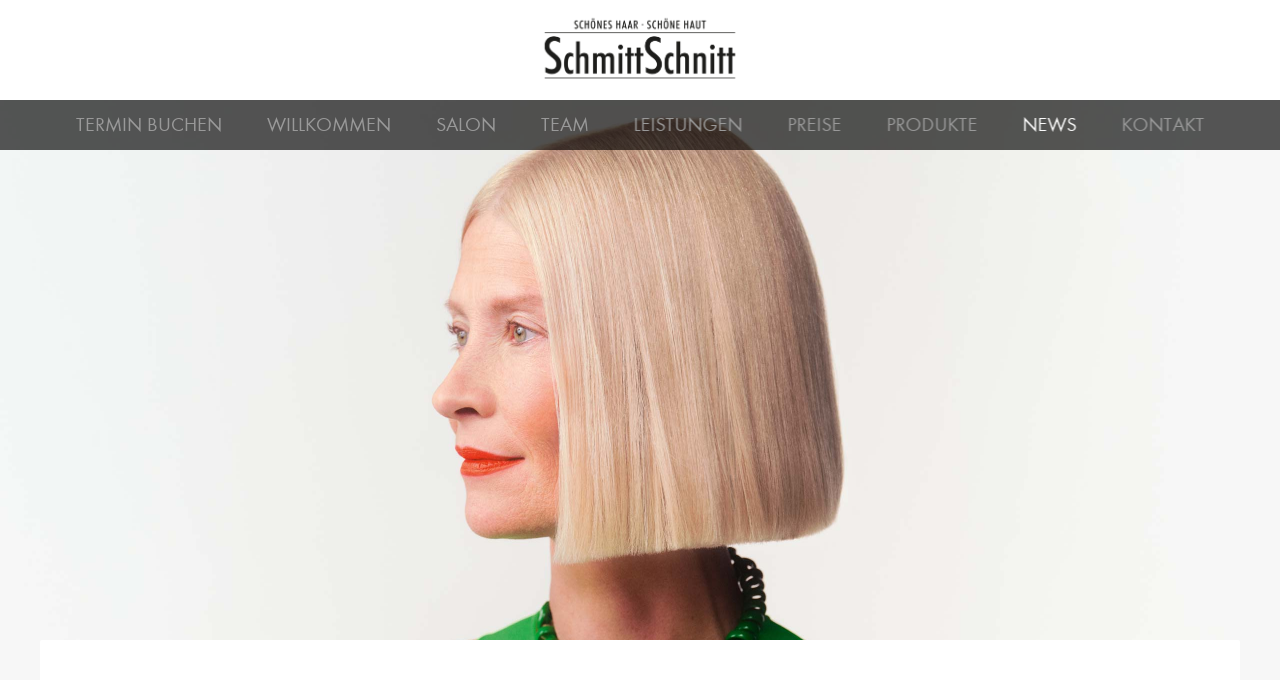

--- FILE ---
content_type: text/html; charset=UTF-8
request_url: https://schmitthaarschnitt.de/la-biosthetique-academy-collection-spring-summer-2023/
body_size: 15608
content:
<!DOCTYPE html PUBLIC "-//W3C//DTD XHTML 1.0 Transitional//DE"
        "http://www.w3.org/TR/xhtml1/DTD/xhtml1-transitional.dtd">
<html xmlns="http://www.w3.org/1999/xhtml" lang="de">
<head profile="http://gmpg.org/xfn/11">

    <meta http-equiv="Content-Type" content="text/html; charset=UTF-8"/>

    <title>Die Hair Looks der La Biosthétique Academy Collection Spring-Summer 2023  &#8211;  SchmittHaarschnitt</title>

    <link rel="pingback" href="https://schmitthaarschnitt.de/xmlrpc.php"/>
    <meta name="viewport" content="width=device-width, initial-scale=1, maximum-scale=1.0, user-scalable=no"/>
    <meta name="format-detection" content="telephone=no">
    <script>var templateurl='https://schmitthaarschnitt.de/wp-content/themes/sens';</script><script>var pageid='1531';</script><script>var is_single ='1';</script><script>var is_tag ='';</script><meta name='robots' content='max-image-preview:large' />
<link rel="alternate" title="oEmbed (JSON)" type="application/json+oembed" href="https://schmitthaarschnitt.de/wp-json/oembed/1.0/embed?url=https%3A%2F%2Fschmitthaarschnitt.de%2Fla-biosthetique-academy-collection-spring-summer-2023%2F" />
<link rel="alternate" title="oEmbed (XML)" type="text/xml+oembed" href="https://schmitthaarschnitt.de/wp-json/oembed/1.0/embed?url=https%3A%2F%2Fschmitthaarschnitt.de%2Fla-biosthetique-academy-collection-spring-summer-2023%2F&#038;format=xml" />
<style id='wp-img-auto-sizes-contain-inline-css' type='text/css'>
img:is([sizes=auto i],[sizes^="auto," i]){contain-intrinsic-size:3000px 1500px}
/*# sourceURL=wp-img-auto-sizes-contain-inline-css */
</style>
<style id='wp-emoji-styles-inline-css' type='text/css'>

	img.wp-smiley, img.emoji {
		display: inline !important;
		border: none !important;
		box-shadow: none !important;
		height: 1em !important;
		width: 1em !important;
		margin: 0 0.07em !important;
		vertical-align: -0.1em !important;
		background: none !important;
		padding: 0 !important;
	}
/*# sourceURL=wp-emoji-styles-inline-css */
</style>
<style id='wp-block-library-inline-css' type='text/css'>
:root{--wp-block-synced-color:#7a00df;--wp-block-synced-color--rgb:122,0,223;--wp-bound-block-color:var(--wp-block-synced-color);--wp-editor-canvas-background:#ddd;--wp-admin-theme-color:#007cba;--wp-admin-theme-color--rgb:0,124,186;--wp-admin-theme-color-darker-10:#006ba1;--wp-admin-theme-color-darker-10--rgb:0,107,160.5;--wp-admin-theme-color-darker-20:#005a87;--wp-admin-theme-color-darker-20--rgb:0,90,135;--wp-admin-border-width-focus:2px}@media (min-resolution:192dpi){:root{--wp-admin-border-width-focus:1.5px}}.wp-element-button{cursor:pointer}:root .has-very-light-gray-background-color{background-color:#eee}:root .has-very-dark-gray-background-color{background-color:#313131}:root .has-very-light-gray-color{color:#eee}:root .has-very-dark-gray-color{color:#313131}:root .has-vivid-green-cyan-to-vivid-cyan-blue-gradient-background{background:linear-gradient(135deg,#00d084,#0693e3)}:root .has-purple-crush-gradient-background{background:linear-gradient(135deg,#34e2e4,#4721fb 50%,#ab1dfe)}:root .has-hazy-dawn-gradient-background{background:linear-gradient(135deg,#faaca8,#dad0ec)}:root .has-subdued-olive-gradient-background{background:linear-gradient(135deg,#fafae1,#67a671)}:root .has-atomic-cream-gradient-background{background:linear-gradient(135deg,#fdd79a,#004a59)}:root .has-nightshade-gradient-background{background:linear-gradient(135deg,#330968,#31cdcf)}:root .has-midnight-gradient-background{background:linear-gradient(135deg,#020381,#2874fc)}:root{--wp--preset--font-size--normal:16px;--wp--preset--font-size--huge:42px}.has-regular-font-size{font-size:1em}.has-larger-font-size{font-size:2.625em}.has-normal-font-size{font-size:var(--wp--preset--font-size--normal)}.has-huge-font-size{font-size:var(--wp--preset--font-size--huge)}.has-text-align-center{text-align:center}.has-text-align-left{text-align:left}.has-text-align-right{text-align:right}.has-fit-text{white-space:nowrap!important}#end-resizable-editor-section{display:none}.aligncenter{clear:both}.items-justified-left{justify-content:flex-start}.items-justified-center{justify-content:center}.items-justified-right{justify-content:flex-end}.items-justified-space-between{justify-content:space-between}.screen-reader-text{border:0;clip-path:inset(50%);height:1px;margin:-1px;overflow:hidden;padding:0;position:absolute;width:1px;word-wrap:normal!important}.screen-reader-text:focus{background-color:#ddd;clip-path:none;color:#444;display:block;font-size:1em;height:auto;left:5px;line-height:normal;padding:15px 23px 14px;text-decoration:none;top:5px;width:auto;z-index:100000}html :where(.has-border-color){border-style:solid}html :where([style*=border-top-color]){border-top-style:solid}html :where([style*=border-right-color]){border-right-style:solid}html :where([style*=border-bottom-color]){border-bottom-style:solid}html :where([style*=border-left-color]){border-left-style:solid}html :where([style*=border-width]){border-style:solid}html :where([style*=border-top-width]){border-top-style:solid}html :where([style*=border-right-width]){border-right-style:solid}html :where([style*=border-bottom-width]){border-bottom-style:solid}html :where([style*=border-left-width]){border-left-style:solid}html :where(img[class*=wp-image-]){height:auto;max-width:100%}:where(figure){margin:0 0 1em}html :where(.is-position-sticky){--wp-admin--admin-bar--position-offset:var(--wp-admin--admin-bar--height,0px)}@media screen and (max-width:600px){html :where(.is-position-sticky){--wp-admin--admin-bar--position-offset:0px}}

/*# sourceURL=wp-block-library-inline-css */
</style><style id='global-styles-inline-css' type='text/css'>
:root{--wp--preset--aspect-ratio--square: 1;--wp--preset--aspect-ratio--4-3: 4/3;--wp--preset--aspect-ratio--3-4: 3/4;--wp--preset--aspect-ratio--3-2: 3/2;--wp--preset--aspect-ratio--2-3: 2/3;--wp--preset--aspect-ratio--16-9: 16/9;--wp--preset--aspect-ratio--9-16: 9/16;--wp--preset--color--black: #000000;--wp--preset--color--cyan-bluish-gray: #abb8c3;--wp--preset--color--white: #ffffff;--wp--preset--color--pale-pink: #f78da7;--wp--preset--color--vivid-red: #cf2e2e;--wp--preset--color--luminous-vivid-orange: #ff6900;--wp--preset--color--luminous-vivid-amber: #fcb900;--wp--preset--color--light-green-cyan: #7bdcb5;--wp--preset--color--vivid-green-cyan: #00d084;--wp--preset--color--pale-cyan-blue: #8ed1fc;--wp--preset--color--vivid-cyan-blue: #0693e3;--wp--preset--color--vivid-purple: #9b51e0;--wp--preset--gradient--vivid-cyan-blue-to-vivid-purple: linear-gradient(135deg,rgb(6,147,227) 0%,rgb(155,81,224) 100%);--wp--preset--gradient--light-green-cyan-to-vivid-green-cyan: linear-gradient(135deg,rgb(122,220,180) 0%,rgb(0,208,130) 100%);--wp--preset--gradient--luminous-vivid-amber-to-luminous-vivid-orange: linear-gradient(135deg,rgb(252,185,0) 0%,rgb(255,105,0) 100%);--wp--preset--gradient--luminous-vivid-orange-to-vivid-red: linear-gradient(135deg,rgb(255,105,0) 0%,rgb(207,46,46) 100%);--wp--preset--gradient--very-light-gray-to-cyan-bluish-gray: linear-gradient(135deg,rgb(238,238,238) 0%,rgb(169,184,195) 100%);--wp--preset--gradient--cool-to-warm-spectrum: linear-gradient(135deg,rgb(74,234,220) 0%,rgb(151,120,209) 20%,rgb(207,42,186) 40%,rgb(238,44,130) 60%,rgb(251,105,98) 80%,rgb(254,248,76) 100%);--wp--preset--gradient--blush-light-purple: linear-gradient(135deg,rgb(255,206,236) 0%,rgb(152,150,240) 100%);--wp--preset--gradient--blush-bordeaux: linear-gradient(135deg,rgb(254,205,165) 0%,rgb(254,45,45) 50%,rgb(107,0,62) 100%);--wp--preset--gradient--luminous-dusk: linear-gradient(135deg,rgb(255,203,112) 0%,rgb(199,81,192) 50%,rgb(65,88,208) 100%);--wp--preset--gradient--pale-ocean: linear-gradient(135deg,rgb(255,245,203) 0%,rgb(182,227,212) 50%,rgb(51,167,181) 100%);--wp--preset--gradient--electric-grass: linear-gradient(135deg,rgb(202,248,128) 0%,rgb(113,206,126) 100%);--wp--preset--gradient--midnight: linear-gradient(135deg,rgb(2,3,129) 0%,rgb(40,116,252) 100%);--wp--preset--font-size--small: 13px;--wp--preset--font-size--medium: 20px;--wp--preset--font-size--large: 36px;--wp--preset--font-size--x-large: 42px;--wp--preset--spacing--20: 0.44rem;--wp--preset--spacing--30: 0.67rem;--wp--preset--spacing--40: 1rem;--wp--preset--spacing--50: 1.5rem;--wp--preset--spacing--60: 2.25rem;--wp--preset--spacing--70: 3.38rem;--wp--preset--spacing--80: 5.06rem;--wp--preset--shadow--natural: 6px 6px 9px rgba(0, 0, 0, 0.2);--wp--preset--shadow--deep: 12px 12px 50px rgba(0, 0, 0, 0.4);--wp--preset--shadow--sharp: 6px 6px 0px rgba(0, 0, 0, 0.2);--wp--preset--shadow--outlined: 6px 6px 0px -3px rgb(255, 255, 255), 6px 6px rgb(0, 0, 0);--wp--preset--shadow--crisp: 6px 6px 0px rgb(0, 0, 0);}:where(.is-layout-flex){gap: 0.5em;}:where(.is-layout-grid){gap: 0.5em;}body .is-layout-flex{display: flex;}.is-layout-flex{flex-wrap: wrap;align-items: center;}.is-layout-flex > :is(*, div){margin: 0;}body .is-layout-grid{display: grid;}.is-layout-grid > :is(*, div){margin: 0;}:where(.wp-block-columns.is-layout-flex){gap: 2em;}:where(.wp-block-columns.is-layout-grid){gap: 2em;}:where(.wp-block-post-template.is-layout-flex){gap: 1.25em;}:where(.wp-block-post-template.is-layout-grid){gap: 1.25em;}.has-black-color{color: var(--wp--preset--color--black) !important;}.has-cyan-bluish-gray-color{color: var(--wp--preset--color--cyan-bluish-gray) !important;}.has-white-color{color: var(--wp--preset--color--white) !important;}.has-pale-pink-color{color: var(--wp--preset--color--pale-pink) !important;}.has-vivid-red-color{color: var(--wp--preset--color--vivid-red) !important;}.has-luminous-vivid-orange-color{color: var(--wp--preset--color--luminous-vivid-orange) !important;}.has-luminous-vivid-amber-color{color: var(--wp--preset--color--luminous-vivid-amber) !important;}.has-light-green-cyan-color{color: var(--wp--preset--color--light-green-cyan) !important;}.has-vivid-green-cyan-color{color: var(--wp--preset--color--vivid-green-cyan) !important;}.has-pale-cyan-blue-color{color: var(--wp--preset--color--pale-cyan-blue) !important;}.has-vivid-cyan-blue-color{color: var(--wp--preset--color--vivid-cyan-blue) !important;}.has-vivid-purple-color{color: var(--wp--preset--color--vivid-purple) !important;}.has-black-background-color{background-color: var(--wp--preset--color--black) !important;}.has-cyan-bluish-gray-background-color{background-color: var(--wp--preset--color--cyan-bluish-gray) !important;}.has-white-background-color{background-color: var(--wp--preset--color--white) !important;}.has-pale-pink-background-color{background-color: var(--wp--preset--color--pale-pink) !important;}.has-vivid-red-background-color{background-color: var(--wp--preset--color--vivid-red) !important;}.has-luminous-vivid-orange-background-color{background-color: var(--wp--preset--color--luminous-vivid-orange) !important;}.has-luminous-vivid-amber-background-color{background-color: var(--wp--preset--color--luminous-vivid-amber) !important;}.has-light-green-cyan-background-color{background-color: var(--wp--preset--color--light-green-cyan) !important;}.has-vivid-green-cyan-background-color{background-color: var(--wp--preset--color--vivid-green-cyan) !important;}.has-pale-cyan-blue-background-color{background-color: var(--wp--preset--color--pale-cyan-blue) !important;}.has-vivid-cyan-blue-background-color{background-color: var(--wp--preset--color--vivid-cyan-blue) !important;}.has-vivid-purple-background-color{background-color: var(--wp--preset--color--vivid-purple) !important;}.has-black-border-color{border-color: var(--wp--preset--color--black) !important;}.has-cyan-bluish-gray-border-color{border-color: var(--wp--preset--color--cyan-bluish-gray) !important;}.has-white-border-color{border-color: var(--wp--preset--color--white) !important;}.has-pale-pink-border-color{border-color: var(--wp--preset--color--pale-pink) !important;}.has-vivid-red-border-color{border-color: var(--wp--preset--color--vivid-red) !important;}.has-luminous-vivid-orange-border-color{border-color: var(--wp--preset--color--luminous-vivid-orange) !important;}.has-luminous-vivid-amber-border-color{border-color: var(--wp--preset--color--luminous-vivid-amber) !important;}.has-light-green-cyan-border-color{border-color: var(--wp--preset--color--light-green-cyan) !important;}.has-vivid-green-cyan-border-color{border-color: var(--wp--preset--color--vivid-green-cyan) !important;}.has-pale-cyan-blue-border-color{border-color: var(--wp--preset--color--pale-cyan-blue) !important;}.has-vivid-cyan-blue-border-color{border-color: var(--wp--preset--color--vivid-cyan-blue) !important;}.has-vivid-purple-border-color{border-color: var(--wp--preset--color--vivid-purple) !important;}.has-vivid-cyan-blue-to-vivid-purple-gradient-background{background: var(--wp--preset--gradient--vivid-cyan-blue-to-vivid-purple) !important;}.has-light-green-cyan-to-vivid-green-cyan-gradient-background{background: var(--wp--preset--gradient--light-green-cyan-to-vivid-green-cyan) !important;}.has-luminous-vivid-amber-to-luminous-vivid-orange-gradient-background{background: var(--wp--preset--gradient--luminous-vivid-amber-to-luminous-vivid-orange) !important;}.has-luminous-vivid-orange-to-vivid-red-gradient-background{background: var(--wp--preset--gradient--luminous-vivid-orange-to-vivid-red) !important;}.has-very-light-gray-to-cyan-bluish-gray-gradient-background{background: var(--wp--preset--gradient--very-light-gray-to-cyan-bluish-gray) !important;}.has-cool-to-warm-spectrum-gradient-background{background: var(--wp--preset--gradient--cool-to-warm-spectrum) !important;}.has-blush-light-purple-gradient-background{background: var(--wp--preset--gradient--blush-light-purple) !important;}.has-blush-bordeaux-gradient-background{background: var(--wp--preset--gradient--blush-bordeaux) !important;}.has-luminous-dusk-gradient-background{background: var(--wp--preset--gradient--luminous-dusk) !important;}.has-pale-ocean-gradient-background{background: var(--wp--preset--gradient--pale-ocean) !important;}.has-electric-grass-gradient-background{background: var(--wp--preset--gradient--electric-grass) !important;}.has-midnight-gradient-background{background: var(--wp--preset--gradient--midnight) !important;}.has-small-font-size{font-size: var(--wp--preset--font-size--small) !important;}.has-medium-font-size{font-size: var(--wp--preset--font-size--medium) !important;}.has-large-font-size{font-size: var(--wp--preset--font-size--large) !important;}.has-x-large-font-size{font-size: var(--wp--preset--font-size--x-large) !important;}
/*# sourceURL=global-styles-inline-css */
</style>

<style id='classic-theme-styles-inline-css' type='text/css'>
/*! This file is auto-generated */
.wp-block-button__link{color:#fff;background-color:#32373c;border-radius:9999px;box-shadow:none;text-decoration:none;padding:calc(.667em + 2px) calc(1.333em + 2px);font-size:1.125em}.wp-block-file__button{background:#32373c;color:#fff;text-decoration:none}
/*# sourceURL=/wp-includes/css/classic-themes.min.css */
</style>
<link rel='stylesheet' id='contact-form-7-css' href='https://schmitthaarschnitt.de/wp-content/plugins/contact-form-7/includes/css/styles.css?ver=6.1.2' type='text/css' media='all' />
<link rel='stylesheet' id='wpa-css-css' href='https://schmitthaarschnitt.de/wp-content/plugins/honeypot/includes/css/wpa.css?ver=2.3.04' type='text/css' media='all' />
<link rel='stylesheet' id='style-css' href='https://schmitthaarschnitt.de/wp-content/themes/sens/style.css?ver=6.9' type='text/css' media='all' />
<link rel='stylesheet' id='swiper.min.css-css' href='https://schmitthaarschnitt.de/wp-content/themes/sens/swiper.min.css' type='text/css' media='all' />
<link rel='stylesheet' id='borlabs-cookie-custom-css' href='https://schmitthaarschnitt.de/wp-content/cache/borlabs-cookie/1/borlabs-cookie-1-de.css?ver=3.3.22-46' type='text/css' media='all' />
<link rel='stylesheet' id='__EPYT__style-css' href='https://schmitthaarschnitt.de/wp-content/plugins/youtube-embed-plus/styles/ytprefs.min.css?ver=14.2.3' type='text/css' media='all' />
<style id='__EPYT__style-inline-css' type='text/css'>

                .epyt-gallery-thumb {
                        width: 33.333%;
                }
                
/*# sourceURL=__EPYT__style-inline-css */
</style>
<link rel='stylesheet' id='fancybox-css' href='https://schmitthaarschnitt.de/wp-content/plugins/easy-fancybox/fancybox/jquery.fancybox-1.3.8.min.css?ver=1.6.2' type='text/css' media='screen' />
<script type="text/javascript" src="https://schmitthaarschnitt.de/wp-includes/js/jquery/jquery.min.js?ver=3.7.1" id="jquery-core-js"></script>
<script type="text/javascript" src="https://schmitthaarschnitt.de/wp-includes/js/jquery/jquery-migrate.min.js?ver=3.4.1" id="jquery-migrate-js"></script>
<script data-no-optimize="1" data-no-minify="1" data-cfasync="false" type="text/javascript" src="https://schmitthaarschnitt.de/wp-content/cache/borlabs-cookie/1/borlabs-cookie-config-de.json.js?ver=3.3.22-57" id="borlabs-cookie-config-js"></script>
<script data-no-optimize="1" data-no-minify="1" data-cfasync="false" type="text/javascript" src="https://schmitthaarschnitt.de/wp-content/plugins/borlabs-cookie/assets/javascript/borlabs-cookie-prioritize.min.js?ver=3.3.22" id="borlabs-cookie-prioritize-js"></script>
<script type="text/javascript" id="__ytprefs__-js-extra">
/* <![CDATA[ */
var _EPYT_ = {"ajaxurl":"https://schmitthaarschnitt.de/wp-admin/admin-ajax.php","security":"8c715cc74b","gallery_scrolloffset":"20","eppathtoscripts":"https://schmitthaarschnitt.de/wp-content/plugins/youtube-embed-plus/scripts/","eppath":"https://schmitthaarschnitt.de/wp-content/plugins/youtube-embed-plus/","epresponsiveselector":"[\"iframe.__youtube_prefs__\",\"iframe[src*='youtube.com']\",\"iframe[src*='youtube-nocookie.com']\",\"iframe[data-ep-src*='youtube.com']\",\"iframe[data-ep-src*='youtube-nocookie.com']\",\"iframe[data-ep-gallerysrc*='youtube.com']\"]","epdovol":"1","version":"14.2.3","evselector":"iframe.__youtube_prefs__[src], iframe[src*=\"youtube.com/embed/\"], iframe[src*=\"youtube-nocookie.com/embed/\"]","ajax_compat":"","maxres_facade":"eager","ytapi_load":"light","pause_others":"","stopMobileBuffer":"1","facade_mode":"","not_live_on_channel":""};
//# sourceURL=__ytprefs__-js-extra
/* ]]> */
</script>
<script type="text/javascript" src="https://schmitthaarschnitt.de/wp-content/plugins/youtube-embed-plus/scripts/ytprefs.min.js?ver=14.2.3" id="__ytprefs__-js"></script>
<link rel="https://api.w.org/" href="https://schmitthaarschnitt.de/wp-json/" /><link rel="alternate" title="JSON" type="application/json" href="https://schmitthaarschnitt.de/wp-json/wp/v2/posts/1531" /><link rel="EditURI" type="application/rsd+xml" title="RSD" href="https://schmitthaarschnitt.de/xmlrpc.php?rsd" />
<meta name="generator" content="WordPress 6.9" />
<link rel="canonical" href="https://schmitthaarschnitt.de/la-biosthetique-academy-collection-spring-summer-2023/" />
<link rel='shortlink' href='https://schmitthaarschnitt.de/?p=1531' />
<script data-borlabs-cookie-script-blocker-ignore>
if ('0' === '1' && ('0' === '1' || '1' === '1')) {
    window['gtag_enable_tcf_support'] = true;
}
window.dataLayer = window.dataLayer || [];
if (typeof gtag !== 'function') {
    function gtag() {
        dataLayer.push(arguments);
    }
}
gtag('set', 'developer_id.dYjRjMm', true);
if ('0' === '1' || '1' === '1') {
    if (window.BorlabsCookieGoogleConsentModeDefaultSet !== true) {
        let getCookieValue = function (name) {
            return document.cookie.match('(^|;)\\s*' + name + '\\s*=\\s*([^;]+)')?.pop() || '';
        };
        let cookieValue = getCookieValue('borlabs-cookie-gcs');
        let consentsFromCookie = {};
        if (cookieValue !== '') {
            consentsFromCookie = JSON.parse(decodeURIComponent(cookieValue));
        }
        let defaultValues = {
            'ad_storage': 'denied',
            'ad_user_data': 'denied',
            'ad_personalization': 'denied',
            'analytics_storage': 'denied',
            'functionality_storage': 'denied',
            'personalization_storage': 'denied',
            'security_storage': 'denied',
            'wait_for_update': 500,
        };
        gtag('consent', 'default', { ...defaultValues, ...consentsFromCookie });
    }
    window.BorlabsCookieGoogleConsentModeDefaultSet = true;
    let borlabsCookieConsentChangeHandler = function () {
        window.dataLayer = window.dataLayer || [];
        if (typeof gtag !== 'function') { function gtag(){dataLayer.push(arguments);} }

        let getCookieValue = function (name) {
            return document.cookie.match('(^|;)\\s*' + name + '\\s*=\\s*([^;]+)')?.pop() || '';
        };
        let cookieValue = getCookieValue('borlabs-cookie-gcs');
        let consentsFromCookie = {};
        if (cookieValue !== '') {
            consentsFromCookie = JSON.parse(decodeURIComponent(cookieValue));
        }

        consentsFromCookie.analytics_storage = BorlabsCookie.Consents.hasConsent('google-analytics') ? 'granted' : 'denied';

        BorlabsCookie.CookieLibrary.setCookie(
            'borlabs-cookie-gcs',
            JSON.stringify(consentsFromCookie),
            BorlabsCookie.Settings.automaticCookieDomainAndPath.value ? '' : BorlabsCookie.Settings.cookieDomain.value,
            BorlabsCookie.Settings.cookiePath.value,
            BorlabsCookie.Cookie.getPluginCookie().expires,
            BorlabsCookie.Settings.cookieSecure.value,
            BorlabsCookie.Settings.cookieSameSite.value
        );
    }
    document.addEventListener('borlabs-cookie-consent-saved', borlabsCookieConsentChangeHandler);
    document.addEventListener('borlabs-cookie-handle-unblock', borlabsCookieConsentChangeHandler);
}
if ('0' === '1') {
    gtag("js", new Date());
    gtag("config", "G-638HYKCBDF", {"anonymize_ip": true});

    (function (w, d, s, i) {
        var f = d.getElementsByTagName(s)[0],
            j = d.createElement(s);
        j.async = true;
        j.src =
            "https://www.googletagmanager.com/gtag/js?id=" + i;
        f.parentNode.insertBefore(j, f);
    })(window, document, "script", "G-638HYKCBDF");
}
</script>
<!-- Easy FancyBox 1.6.2 using FancyBox 1.3.8 - RavanH (http://status301.net/wordpress-plugins/easy-fancybox/) -->
<script type="text/javascript">
/* <![CDATA[ */
var fb_timeout = null;
var fb_opts = { 'overlayShow' : true, 'hideOnOverlayClick' : true, 'overlayOpacity' : 0.7, 'overlayColor' : '#000', 'showCloseButton' : false, 'width' : 560, 'height' : 340, 'margin' : 20, 'centerOnScroll' : true, 'enableEscapeButton' : true, 'autoScale' : true };
var easy_fancybox_handler = function(){
	/* IMG */
	var fb_IMG_select = 'a[href*=".jpg"]:not(.nolightbox,li.nolightbox>a), area[href*=".jpg"]:not(.nolightbox), a[href*=".jpeg"]:not(.nolightbox,li.nolightbox>a), area[href*=".jpeg"]:not(.nolightbox), a[href*=".png"]:not(.nolightbox,li.nolightbox>a), area[href*=".png"]:not(.nolightbox), a[href*=".webp"]:not(.nolightbox,li.nolightbox>a), area[href*=".webp"]:not(.nolightbox)';
	jQuery(fb_IMG_select).addClass('fancybox image');
	jQuery('a.fancybox, area.fancybox, li.fancybox a').fancybox( jQuery.extend({}, fb_opts, { 'type' : 'image', 'easingIn' : 'easeOutBack', 'easingOut' : 'easeInBack', 'opacity' : false, 'hideOnContentClick' : false, 'titleShow' : false, 'titlePosition' : 'over', 'titleFromAlt' : true, 'showNavArrows' : true, 'enableKeyboardNav' : true, 'cyclic' : false }) );
}
var easy_fancybox_auto = function(){
}
/* ]]> */
</script>

</head>
<body class="not-front-page">

<div class="header-wrapper">
    <div class="content centered">
        <div class="logo">
            <span class="helper"></span><a href="https://schmitthaarschnitt.de"><img src="https://schmitthaarschnitt.de/wp-content/uploads/2021/08/Aretz-Schmitt_Logo-final.png" alt="Schmitt Haarschnitt">
            </a>
        </div>
        <div class="clearfix"></div>
    </div>
</div>

<!-- Slider main container -->
<div class="navigation-wrapper">
    <div class="swiper-container">
        <!-- Additional required wrapper -->
        <div class="swiper-wrapper">
            <!-- Slides -->
            
            <div class="swiper-slide"><a href="https://schmitthaarschnitt.de/termin-buchen/" title="TERMIN BUCHEN">TERMIN BUCHEN</a></div><div class="swiper-slide"><a href="https://schmitthaarschnitt.de/" title="WILLKOMMEN">WILLKOMMEN</a></div><div class="swiper-slide"><a href="https://schmitthaarschnitt.de/salon/" title="SALON">SALON</a></div><div class="swiper-slide"><a href="https://schmitthaarschnitt.de/team/" title="TEAM">TEAM</a></div><div class="swiper-slide"><a href="https://schmitthaarschnitt.de/leistungen/" title="LEISTUNGEN">LEISTUNGEN</a></div><div class="swiper-slide"><a href="https://schmitthaarschnitt.de/preise/" title="PREISE">PREISE</a></div><div class="swiper-slide"><a href="https://schmitthaarschnitt.de/produkte/" title="PRODUKTE">PRODUKTE</a></div><div class="swiper-slide current-menu-item"><a href="https://schmitthaarschnitt.de/news/" title="NEWS">NEWS</a></div><div class="swiper-slide"><a href="https://schmitthaarschnitt.de/kontakt/" title="KONTAKT">KONTAKT</a></div>        </div>
    </div>
</div>
<script>var menuorder='["2779","124","126","128","130","134","132","139","143"]';</script>

    <div class="slider ">
        
            <div class="swiper-container">
                <div class="swiper-wrapper">

                                            <div class="swiper-slide">
                            <div class="background" style="background-image: url('https://schmitthaarschnitt.de/wp-content/uploads/2023/02/Slider_Sens_La_Biosthetique_Spring-Summer-2023-Hair-Marie_01.jpg');"></div>
                        </div>
                                                <div class="swiper-slide">
                            <div class="background" style="background-image: url('https://schmitthaarschnitt.de/wp-content/uploads/2023/02/Slider_Sens_La_Biosthetique_Spring-Summer-2023-Hair-Doris_01.jpg');"></div>
                        </div>
                                                <div class="swiper-slide">
                            <div class="background" style="background-image: url('https://schmitthaarschnitt.de/wp-content/uploads/2023/02/Slider_Sens_La_Biosthetique_Spring-Summer-2023-Hair-Manot_02.jpg');"></div>
                        </div>
                                        </div>

            </div>


            

                    </div>



<a id="scroll-to-content"></a>    <div class="white-spacer">
        <div class="page-content content-width content-padding centered ">
            <div class="right-column">
                <div class="widgets-wrapper headline-margin">
					<div class="widget">
	<div class="headline">
		<h2>Kontaktdaten</h2>
	</div>
	<div class="content">
		Schmitt Haarschnitt<br>		
		Niederstraße 33<br>		41366 Schwalmtal<br>        <br>

        <span class="inline-block-spacer">Telefon:</span> <a class="no-underline" href="tel:+49216331333">02163 31333</a><br>
        <span class="inline-block-spacer">WhatsApp:</span> <a href="https://wa.me/+4915750756961">Jetzt schreiben</a><br>
        <span class="inline-block-spacer">E-Mail:</span> <a href="mailto:info@schmitthaarschnitt.de">E-Mail senden</a>
	</div>
</div><div class="widget">
	<div class="headline">
		<h2>Öffnungszeiten</h2>
	</div>
	<div class="content">
        <div class="times">

            <span class="day-inline-block-spacer">Mo:</span>
            <span class="time">
				Geschlossen            </span>
            <div class="clearfix"></div>

            <span class="day-inline-block-spacer">Di:</span>
            <span class="time">
				09:00 – 19:00 Uhr            </span>
            <div class="clearfix"></div>

            <span class="day-inline-block-spacer">Mi:</span>
            <span class="time">
				Geschlossen            </span>
            <div class="clearfix"></div>

            <span class="day-inline-block-spacer">Do:</span>
            <span class="time">
				09:00 – 19:00 Uhr            </span>
            <div class="clearfix"></div>

            <span class="day-inline-block-spacer">Fr:</span>
            <span class="time">
				09:00 – 18:00 Uhr            </span>
            <div class="clearfix"></div>

            <span class="day-inline-block-spacer">Sa:</span>
            <span class="time">
				08:00 – 14:00 Uhr            </span>
            <div class="clearfix"></div>

                    </div>


	</div>
</div><div class="widget">
    <div class="headline">
        <h2>Aktuelle News</h2>
    </div>
    <div class="content">
        <ul>
			<li><a href='https://schmitthaarschnitt.de/glanzvolle-geschenke/'>Glanzvolle Geschenke</a></li><li><a href='https://schmitthaarschnitt.de/methode-hydratante-hair-scalp-care/'>Méthode Hydratante Hair &amp; Scalp Care</a></li><li><a href='https://schmitthaarschnitt.de/la-biosthetique-make-up-collection-autumn-winter-2025-26/'>La Biosthétique Make-up Collection Autumn-Winter 2025/26</a></li><li><a href='https://schmitthaarschnitt.de/die-salon-beaute-0325-ist-da/'>Die Salon Beauté 03|25 ist da!</a></li><li><a href='https://schmitthaarschnitt.de/methode-clarifiante-skin-care/'>Méthode Clarifiante Skin Care</a></li>        </ul>
    </div>
</div><div class="widget">
    <div class="headline">
        <h2>Schlagwortwolke</h2>
    </div>
    <div class="content">
        <div class="tags">
			<a href="https://schmitthaarschnitt.de/tag/haircare/" class="tag-cloud-link tag-link-40 tag-link-position-1" style="font-size: 22pt;" aria-label="haircare (12 Einträge)">haircare</a><a href="https://schmitthaarschnitt.de/tag/la-biosthetique/" class="tag-cloud-link tag-link-17 tag-link-position-2" style="font-size: 22pt;" aria-label="La Biosthétique (12 Einträge)">La Biosthétique</a><a href="https://schmitthaarschnitt.de/tag/salon-beaute/" class="tag-cloud-link tag-link-16 tag-link-position-3" style="font-size: 20.975609756098pt;" aria-label="salon beauté (11 Einträge)">salon beauté</a><a href="https://schmitthaarschnitt.de/tag/trend/" class="tag-cloud-link tag-link-37 tag-link-position-4" style="font-size: 19.609756097561pt;" aria-label="Trend (10 Einträge)">Trend</a><a href="https://schmitthaarschnitt.de/tag/academycollection/" class="tag-cloud-link tag-link-31 tag-link-position-5" style="font-size: 18.243902439024pt;" aria-label="academycollection (9 Einträge)">academycollection</a><a href="https://schmitthaarschnitt.de/tag/salonzeitschrift/" class="tag-cloud-link tag-link-52 tag-link-position-6" style="font-size: 14.829268292683pt;" aria-label="salonzeitschrift (7 Einträge)">salonzeitschrift</a><a href="https://schmitthaarschnitt.de/tag/hair/" class="tag-cloud-link tag-link-60 tag-link-position-7" style="font-size: 13.121951219512pt;" aria-label="Hair (6 Einträge)">Hair</a><a href="https://schmitthaarschnitt.de/tag/scalpcare/" class="tag-cloud-link tag-link-74 tag-link-position-8" style="font-size: 10.731707317073pt;" aria-label="scalpcare (5 Einträge)">scalpcare</a><a href="https://schmitthaarschnitt.de/tag/color/" class="tag-cloud-link tag-link-71 tag-link-position-9" style="font-size: 8pt;" aria-label="color (4 Einträge)">color</a><a href="https://schmitthaarschnitt.de/tag/trendcollection/" class="tag-cloud-link tag-link-70 tag-link-position-10" style="font-size: 8pt;" aria-label="trendcollection (4 Einträge)">trendcollection</a><a href="https://schmitthaarschnitt.de/tag/makeuptrend/" class="tag-cloud-link tag-link-68 tag-link-position-11" style="font-size: 8pt;" aria-label="makeuptrend (4 Einträge)">makeuptrend</a><a href="https://schmitthaarschnitt.de/tag/froheweihnachten/" class="tag-cloud-link tag-link-33 tag-link-position-12" style="font-size: 8pt;" aria-label="Froheweihnachten (4 Einträge)">Froheweihnachten</a><a href="https://schmitthaarschnitt.de/tag/makeup/" class="tag-cloud-link tag-link-36 tag-link-position-13" style="font-size: 8pt;" aria-label="makeup (4 Einträge)">makeup</a>        </div>
    </div>
</div>                    <div class="clearfix"></div>
                </div>
            </div>

            <div class="left-column">
                <div class="module single-artikel first-module last-module">

                    <div class="spacer-border"></div>

                    <div class="beitragsmodule">


						<div class="beitragsmodul  beitragsmodul-text">
            <div class="single-artikel-headline mobile-only-block">
            <h1>Die Hair Looks der La Biosthétique Academy Collection Spring-Summer 2023</h1>
            <h2><span class='date'>1. März 2023</span></h2>
        </div>
        
    
    <div class="text-wrapper">
        <div class="text">
            
                <h1>Die Hair Looks der La Biosthétique Academy Collection Spring-Summer 2023</h1>
                <h2><span class='date'>1. März 2023</span></h2>
                            <p>Ohne Altersbeschränkungen, zeitgemäß und feminin ist die Vision von La Biosthétique International Creative Director Alexander Dinter für die Haarlooks der SPRING VISION Kollektion. Geometrische, grafische Linien, exzentrische Texturen sowie spektakulär wandelbare Formen für Afro Haar setzen vielfältige Impulse. Es sind klare Statements, die jedoch immer Raum für individuelle Interpretationen erlauben.</p>
<p>&nbsp;</p>
<p>Stylingvarianten unterstützen die facettenreiche Vielseitigkeit der Looks. Jeder Haarschnitt präsentiert sich in zwei unterschiedlichen Stylings, die den Ausdruck der Modelle bewusst verändern. So entstehen Looks, die auf dem Bildschirm ebenso überzeugen wie auf der Straße und dabei in jeder Situation tragbar bleiben.</p>
        </div>

                    <div class="subinhalte-wrapper">
                                            <div class="subinhalt sub-youtube-wrapper">
                                <iframe title="Trailer «Spring Vision» La Biosthétique Academy Collection Spring-Summer 2023" width="500" height="281" src="https://www.youtube.com/embed/3ThIge3asQo?feature=oembed" frameborder="0" allow="accelerometer; autoplay; clipboard-write; encrypted-media; gyroscope; picture-in-picture; web-share" referrerpolicy="strict-origin-when-cross-origin" allowfullscreen></iframe>                            </div>
                                        </div>
        

        
    </div>
    <div class="clearfix"></div>
</div><div class="beitragsmodul  beitragsmodul-text">
    
        <div class="spacer-border strict"></div>

        
    
        <a class="img-wrapper-link" href="https://schmitthaarschnitt.de/wp-content/uploads/2023/02/La_Biosthetique_Spring-Summer-2023-Hair-Manot_01.jpg" rel="singlegallery0">
            <div class="img-wrapper box-shadow" style="background-image: url(https://schmitthaarschnitt.de/wp-content/uploads/2023/02/La_Biosthetique_Spring-Summer-2023-Hair-Manot_01.jpg);">
                <div class="color-overlay"></div>
            </div>
        </a>

    
    <div class="text-wrapper">
        <div class="text">
                        <h2>Manot</h2>
<p>Verspielt und bewegt, fasziniert der unverbunden gestufte Cut mit extrem weich geschnittenen Längen. Der Unterschied zum markant kürzeren Oberkopf sorgt für Dynamik und schafft grenzenlose Stylingmöglichkeiten. Kühle Blondnuancen, als Highlights unter dem Scheitel platziert, unterstützen den Haarschnitt, indem sie den längeren Partien Struktur geben und der Stufung am Oberkopf mit einer einheitlichen Farbe Ruhe verleihen — ein perfektes Zusammenspiel von Cut&amp;Colour!</p>
<p>&nbsp;</p>
<p>Das glatte Haar besticht mit federleichter Bewegung, während der gewellte Wet–Look einen ganz anderen Charakter zeigt, cool und lässig.</p>
<p>&nbsp;</p>
<p><strong>STYLING</strong><br />
Transformer, Heat Protector, Light Defining Cream</p>
        </div>

        

        
    </div>
    <div class="clearfix"></div>
</div><div class="beitragsmodul  beitragsmodul-text">
    
        <div class="spacer-border strict"></div>

        
    
        <a class="img-wrapper-link" href="https://schmitthaarschnitt.de/wp-content/uploads/2023/02/La_Biosthetique_Spring-Summer-2023-Hair-Manot_03.jpg" rel="singlegallery1">
            <div class="img-wrapper box-shadow" style="background-image: url(https://schmitthaarschnitt.de/wp-content/uploads/2023/02/La_Biosthetique_Spring-Summer-2023-Hair-Manot_03.jpg);">
                <div class="color-overlay"></div>
            </div>
        </a>

    
    <div class="text-wrapper">
        <div class="text">
                        <p style="font-weight: 400;"><strong>STYLING</strong><br />
Essentiel Classic Conditioning Spray, Molding Cream, Long Hair Weightless Conditioning Oil</p>
<p>&nbsp;</p>
<p><strong>FARBPFLEGE</strong><br />
Colour Protection, Glam Color Hair Mask .02 Caramel</p>
        </div>

                    <div class="subinhalte-wrapper">
                                            <div class="subinhalt sub-youtube-wrapper">
                                <iframe title="Trailer «MANOT» — La Biosthétique Academy Collection Spring-Summer 2023" width="500" height="281" src="https://www.youtube.com/embed/lg07Dmd6cN8?feature=oembed" frameborder="0" allow="accelerometer; autoplay; clipboard-write; encrypted-media; gyroscope; picture-in-picture; web-share" referrerpolicy="strict-origin-when-cross-origin" allowfullscreen></iframe>                            </div>
                                        </div>
        

        
    </div>
    <div class="clearfix"></div>
</div><div class="beitragsmodul  beitragsmodul-text">
    
        <div class="spacer-border strict"></div>

        
    
        <a class="img-wrapper-link" href="https://schmitthaarschnitt.de/wp-content/uploads/2023/02/La_Biosthetique_Spring-Summer-2023-Hair-Cassidy_01.jpg" rel="singlegallery2">
            <div class="img-wrapper box-shadow" style="background-image: url(https://schmitthaarschnitt.de/wp-content/uploads/2023/02/La_Biosthetique_Spring-Summer-2023-Hair-Cassidy_01.jpg);">
                <div class="color-overlay"></div>
            </div>
        </a>

    
    <div class="text-wrapper">
        <div class="text">
                        <h2>Cassidy</h2>
<p>Selbstbewusst und ohne sich festlegen zu wollen, wandelt der gestufte Bob–Shape mit unverbundenem, grafischem Pony zwischen androgynem Ausdruck und einer verspielt erwachsenen Weiblichkeit.</p>
        </div>

        

        
    </div>
    <div class="clearfix"></div>
</div><div class="beitragsmodul  beitragsmodul-text">
    
        <div class="spacer-border strict"></div>

        
    
        <a class="img-wrapper-link" href="https://schmitthaarschnitt.de/wp-content/uploads/2023/02/La_Biosthetique_Spring-Summer-2023-Hair-Cassidy_02.jpg" rel="singlegallery3">
            <div class="img-wrapper box-shadow" style="background-image: url(https://schmitthaarschnitt.de/wp-content/uploads/2023/02/La_Biosthetique_Spring-Summer-2023-Hair-Cassidy_02.jpg);">
                <div class="color-overlay"></div>
            </div>
        </a>

    
    <div class="text-wrapper">
        <div class="text">
                        <p>Einmal streng gescheitelt und glatt, ein anderes Mal weich gewellt, spielt er mit Kontrasten, immer im Wissen um seine Wirkung. Aufsehenerregende kühle Rottöne, die sich zur Kontur hin vertiefen, verleihen dem Haarschnitt eine zusätzliche, lebendige Dimension. Je nach Styling strukturieren die dunkleren Ansätze den Look oder lassen ihn einheitlicher wirken. Ein starkes Plädoyer, sich immer wieder neu auszuprobieren!</p>
<p>&nbsp;</p>
<p><strong>STYLING</strong><br />
Pilvilax P, Molding Spray, Heat Protector,Glossing Spray</p>
<p>&nbsp;</p>
<p style="font-weight: 400;"><strong>FARBPFLEGE</strong><br />
Colour Protection Shine Restoring Shampoo, Colour Protection Shine Restoring Conditioner, Glam Color Hair Mask .50 Red</p>
        </div>

                    <div class="subinhalte-wrapper">
                                            <div class="subinhalt sub-youtube-wrapper">
                                <iframe title="Trailer «CASSIDY» — La Biosthétique Academy Collection Spring-Summer 2023" width="500" height="281" src="https://www.youtube.com/embed/uJ5jZ2mmZPk?feature=oembed" frameborder="0" allow="accelerometer; autoplay; clipboard-write; encrypted-media; gyroscope; picture-in-picture; web-share" referrerpolicy="strict-origin-when-cross-origin" allowfullscreen></iframe>                            </div>
                                        </div>
        

        
    </div>
    <div class="clearfix"></div>
</div><div class="beitragsmodul  beitragsmodul-text">
    
        <div class="spacer-border strict"></div>

        
    
        <a class="img-wrapper-link" href="https://schmitthaarschnitt.de/wp-content/uploads/2023/02/La_Biosthetique_Spring-Summer-2023-Hair-Luisina_01.jpg" rel="singlegallery4">
            <div class="img-wrapper box-shadow" style="background-image: url(https://schmitthaarschnitt.de/wp-content/uploads/2023/02/La_Biosthetique_Spring-Summer-2023-Hair-Luisina_01.jpg);">
                <div class="color-overlay"></div>
            </div>
        </a>

    
    <div class="text-wrapper">
        <div class="text">
                        <h2>Luisina</h2>
<p>Symmetrische Stufen und die unverbundene, lange Ponypartie sorgen für schmeichelnde Harmonie. Weich und beinahe natürlich gewellt, erinnert das Styling an Supermodel Looks der 80er Jahre. Der gepflegte, seidige Glanz unterstützt diese Allure, die dynamische Textur macht sie aufregend zeitgemäß. In sich verlaufende Farbnuancen von Kupfer bis Karamell veredeln das lange Haar mit warmen Lichtreflexen und laden zum Spiel mit unterschiedlichen Texturen ein.</p>
<p>&nbsp;</p>
<p><strong>STYLING</strong><br />
Texturising Mousse, Light Defining Cream, Formule Laque Fine</p>
        </div>

        

        
    </div>
    <div class="clearfix"></div>
</div><div class="beitragsmodul  beitragsmodul-text">
    
        <div class="spacer-border strict"></div>

        
    
        <a class="img-wrapper-link" href="https://schmitthaarschnitt.de/wp-content/uploads/2023/02/La_Biosthetique_Spring-Summer-2023-Hair-Luisina_02.jpg" rel="singlegallery5">
            <div class="img-wrapper box-shadow" style="background-image: url(https://schmitthaarschnitt.de/wp-content/uploads/2023/02/La_Biosthetique_Spring-Summer-2023-Hair-Luisina_02.jpg);">
                <div class="color-overlay"></div>
            </div>
        </a>

    
    <div class="text-wrapper">
        <div class="text">
                        <p>Das gebürstete, fast schon krause Styling lotet die Möglichkeiten dieses Spiels auf spektakuläre Weise aus, indem es den Disco–Glamour der 70er Jahre neu belebt.</p>
<p>&nbsp;</p>
<p><strong>STYLING</strong><br />
Curl Protect &amp; Style, Powder Spray</p>
<p>&nbsp;</p>
<p><strong>FARBPFLEGE</strong><br />
Colour Protection Shine Restoring Shampoo</p>
        </div>

                    <div class="subinhalte-wrapper">
                                            <div class="subinhalt sub-youtube-wrapper">
                                <iframe title="Trailer «LUISINA» — La Biosthétique Academy Collection Spring-Summer 2023" width="500" height="281" src="https://www.youtube.com/embed/nFh6qlUN9wA?feature=oembed" frameborder="0" allow="accelerometer; autoplay; clipboard-write; encrypted-media; gyroscope; picture-in-picture; web-share" referrerpolicy="strict-origin-when-cross-origin" allowfullscreen></iframe>                            </div>
                                        </div>
        

        
    </div>
    <div class="clearfix"></div>
</div><div class="beitragsmodul  beitragsmodul-text">
    
        <div class="spacer-border strict"></div>

        
    
        <a class="img-wrapper-link" href="https://schmitthaarschnitt.de/wp-content/uploads/2023/02/La_Biosthetique_Spring-Summer-2023-Hair-Doris_01.jpg" rel="singlegallery6">
            <div class="img-wrapper box-shadow" style="background-image: url(https://schmitthaarschnitt.de/wp-content/uploads/2023/02/La_Biosthetique_Spring-Summer-2023-Hair-Doris_01.jpg);">
                <div class="color-overlay"></div>
            </div>
        </a>

    
    <div class="text-wrapper">
        <div class="text">
                        <h2>Doris</h2>
<p>Aufsehenerregend und stark ist die freehand mit der Schere geschnittene Form. Im Styling offenbart sie ihre beeindruckende Wandelbarkeit. Rund gestylt und mit akzentuierter Textur, wird die Anlehnung an vergangene Jahrzehnte sichtbar.</p>
        </div>

        

        
    </div>
    <div class="clearfix"></div>
</div><div class="beitragsmodul  beitragsmodul-text">
    
        <div class="spacer-border strict"></div>

        
    
        <a class="img-wrapper-link" href="https://schmitthaarschnitt.de/wp-content/uploads/2023/02/La_Biosthetique_Spring-Summer-2023-Hair-Doris_02.jpg" rel="singlegallery7">
            <div class="img-wrapper box-shadow" style="background-image: url(https://schmitthaarschnitt.de/wp-content/uploads/2023/02/La_Biosthetique_Spring-Summer-2023-Hair-Doris_02.jpg);">
                <div class="color-overlay"></div>
            </div>
        </a>

    
    <div class="text-wrapper">
        <div class="text">
                        <p>Eine völlig andere Form mit ausdrucksstarker Dynamik zeigt sich im schmalen und dreieckig gestylten «Triangular Shape». Ein Mix aus kühlen und warmen Brauntönen betont die Haarkonturen und verleiht dem Look gleichzeitig ein Gefühl von Natürlichkeit und Ruhe. Dabei machen es die Farbtechnik sowie das Abstimmen des Farbtons auf die Naturhaarfarbe möglich, diese zum Teil unbehandelt zu lassen.</p>
<p>&nbsp;</p>
<p><strong>STYLING</strong><br />
Dry Hair Conditioning Spray, Curl Defining Styling Fluid, Long Hair Weightless Conditioning Oil, Formule Laque Fine</p>
<p>&nbsp;</p>
<p><strong>FARBPFLEGE</strong><br />
Colour Protection Shine Restoring Shampoo, Colour Protection Shine Restoring Conditioner, Glam Color Hair Mask .24 Chocolate</p>
        </div>

                    <div class="subinhalte-wrapper">
                                            <div class="subinhalt sub-youtube-wrapper">
                                <iframe title="Trailer «DORIS» — La Biosthétique Academy Collection Spring-Summer 2023" width="500" height="281" src="https://www.youtube.com/embed/fQnS7lzpXQo?feature=oembed" frameborder="0" allow="accelerometer; autoplay; clipboard-write; encrypted-media; gyroscope; picture-in-picture; web-share" referrerpolicy="strict-origin-when-cross-origin" allowfullscreen></iframe>                            </div>
                                        </div>
        

        
    </div>
    <div class="clearfix"></div>
</div><div class="beitragsmodul  beitragsmodul-text">
    
        <div class="spacer-border strict"></div>

        
    
        <a class="img-wrapper-link" href="https://schmitthaarschnitt.de/wp-content/uploads/2023/02/La_Biosthetique_Spring-Summer-2023-Hair-Marie_01.jpg" rel="singlegallery8">
            <div class="img-wrapper box-shadow" style="background-image: url(https://schmitthaarschnitt.de/wp-content/uploads/2023/02/La_Biosthetique_Spring-Summer-2023-Hair-Marie_01.jpg);">
                <div class="color-overlay"></div>
            </div>
        </a>

    
    <div class="text-wrapper">
        <div class="text">
                        <h2>Marie</h2>
<p>Die Basis des markanten Looks bildet ein klassischer, geometrischer Bob. Mit Mittelscheitel geschnitten, erzeugt er eine zeitlose Modernität. Durch seine starke Linienführung setzt er ein klares, ganz und gar altersunabhängiges Statement.</p>
<p>&nbsp;</p>
<p><strong>STYLING</strong><br />
Therm–O–Flat, Heat Protector, Formule Laque Fine</p>
        </div>

        

        
    </div>
    <div class="clearfix"></div>
</div><div class="beitragsmodul  beitragsmodul-text">
    
        <div class="spacer-border strict"></div>

        
    
        <a class="img-wrapper-link" href="https://schmitthaarschnitt.de/wp-content/uploads/2023/02/La_Biosthetique_Spring-Summer-2023-Hair-Marie_02.jpg" rel="singlegallery9">
            <div class="img-wrapper box-shadow" style="background-image: url(https://schmitthaarschnitt.de/wp-content/uploads/2023/02/La_Biosthetique_Spring-Summer-2023-Hair-Marie_02.jpg);">
                <div class="color-overlay"></div>
            </div>
        </a>

    
    <div class="text-wrapper">
        <div class="text">
                        <p>Die Dynamik des Looks kommt in unterschiedlichen Stylings zum Vorschein, mal mittig gescheitelt und glatt, mal asymmetrisch mit einer sanft gewellten Textur. Eine leichte Tiefe durch warme Blond-Nuancen kommt bei jeder Bewegung des Haares, besonders, wenn eine leichte Welle kreiert ist, zum Vorschein. Wird der geometrische Schnitt eher glatt getragen, besticht die Farbe durch monochrome Gleichmäßigkeit.</p>
<p>&nbsp;</p>
<p><strong>STYLING</strong><br />
Curl Protect &amp; Style</p>
<p>&nbsp;</p>
<p><strong>FARBPFLEGE</strong><br />
Colour Protection Structure Restoring Shampoo, Glam Color No Yellow Hair Mask .07 Crystal</p>
        </div>

                    <div class="subinhalte-wrapper">
                                            <div class="subinhalt sub-youtube-wrapper">
                                <iframe title="Trailer «MARIE» — La Biosthétique Academy Collection Spring-Summer 2023" width="500" height="281" src="https://www.youtube.com/embed/UHz5_89FK78?feature=oembed" frameborder="0" allow="accelerometer; autoplay; clipboard-write; encrypted-media; gyroscope; picture-in-picture; web-share" referrerpolicy="strict-origin-when-cross-origin" allowfullscreen></iframe>                            </div>
                                        </div>
        

        
    </div>
    <div class="clearfix"></div>
</div><div class="beitragsmodul  beitragsmodul-text">
    
        <div class="spacer-border strict"></div>

        
    
    <div class="text-wrapper">
        <div class="text">
                        <h4>Haben Sie Lust auf eine Typveränderung bekommen? Vereinbaren Sie einen Termin bei uns im Salon und lassen Sie sich von uns beraten – gemeinsam finden wir Ihren SPRING VISION Look!</h4>
        </div>

        

                    <div class="cta-wrapper">
                <a class='cta' href='https://schmitthaarschnitt.de/news/'>Zurück zu den News</a>            </div>
        
    </div>
    <div class="clearfix"></div>
</div>                    </div>

					                </div>
            </div>
            <div class="clearfix"></div>
        </div>
    </div>
    <div class="tablet-tag-cloud-widget box-shadow content-padding content-width centered">
        <div class="widgets-wrapper">
			<div class="widget">
    <div class="headline">
        <h2>Schlagwortwolke</h2>
    </div>
    <div class="content">
        <div class="tags">
			<a href="https://schmitthaarschnitt.de/tag/haircare/" class="tag-cloud-link tag-link-40 tag-link-position-1" style="font-size: 22pt;" aria-label="haircare (12 Einträge)">haircare</a><a href="https://schmitthaarschnitt.de/tag/la-biosthetique/" class="tag-cloud-link tag-link-17 tag-link-position-2" style="font-size: 22pt;" aria-label="La Biosthétique (12 Einträge)">La Biosthétique</a><a href="https://schmitthaarschnitt.de/tag/salon-beaute/" class="tag-cloud-link tag-link-16 tag-link-position-3" style="font-size: 20.975609756098pt;" aria-label="salon beauté (11 Einträge)">salon beauté</a><a href="https://schmitthaarschnitt.de/tag/trend/" class="tag-cloud-link tag-link-37 tag-link-position-4" style="font-size: 19.609756097561pt;" aria-label="Trend (10 Einträge)">Trend</a><a href="https://schmitthaarschnitt.de/tag/academycollection/" class="tag-cloud-link tag-link-31 tag-link-position-5" style="font-size: 18.243902439024pt;" aria-label="academycollection (9 Einträge)">academycollection</a><a href="https://schmitthaarschnitt.de/tag/salonzeitschrift/" class="tag-cloud-link tag-link-52 tag-link-position-6" style="font-size: 14.829268292683pt;" aria-label="salonzeitschrift (7 Einträge)">salonzeitschrift</a><a href="https://schmitthaarschnitt.de/tag/hair/" class="tag-cloud-link tag-link-60 tag-link-position-7" style="font-size: 13.121951219512pt;" aria-label="Hair (6 Einträge)">Hair</a><a href="https://schmitthaarschnitt.de/tag/scalpcare/" class="tag-cloud-link tag-link-74 tag-link-position-8" style="font-size: 10.731707317073pt;" aria-label="scalpcare (5 Einträge)">scalpcare</a><a href="https://schmitthaarschnitt.de/tag/color/" class="tag-cloud-link tag-link-71 tag-link-position-9" style="font-size: 8pt;" aria-label="color (4 Einträge)">color</a><a href="https://schmitthaarschnitt.de/tag/trendcollection/" class="tag-cloud-link tag-link-70 tag-link-position-10" style="font-size: 8pt;" aria-label="trendcollection (4 Einträge)">trendcollection</a><a href="https://schmitthaarschnitt.de/tag/makeuptrend/" class="tag-cloud-link tag-link-68 tag-link-position-11" style="font-size: 8pt;" aria-label="makeuptrend (4 Einträge)">makeuptrend</a><a href="https://schmitthaarschnitt.de/tag/froheweihnachten/" class="tag-cloud-link tag-link-33 tag-link-position-12" style="font-size: 8pt;" aria-label="Froheweihnachten (4 Einträge)">Froheweihnachten</a><a href="https://schmitthaarschnitt.de/tag/makeup/" class="tag-cloud-link tag-link-36 tag-link-position-13" style="font-size: 8pt;" aria-label="makeup (4 Einträge)">makeup</a>        </div>
    </div>
</div>            <div class="clearfix"></div>
        </div>
    </div>

	


    <div class="tabletfooter-widgets box-shadow content-padding content-width centered ">
        <div class="widgets-wrapper">
			                    <div class="row">
					<div class="widget">
	<div class="headline">
		<h2>Kontaktdaten</h2>
	</div>
	<div class="content">
		Schmitt Haarschnitt<br>		
		Niederstraße 33<br>		41366 Schwalmtal<br>        <br>

        <span class="inline-block-spacer">Telefon:</span> <a class="no-underline" href="tel:+49216331333">02163 31333</a><br>
        <span class="inline-block-spacer">WhatsApp:</span> <a href="https://wa.me/+4915750756961">Jetzt schreiben</a><br>
        <span class="inline-block-spacer">E-Mail:</span> <a href="mailto:info@schmitthaarschnitt.de">E-Mail senden</a>
	</div>
</div><div class="widget">
	<div class="headline">
		<h2>Öffnungszeiten</h2>
	</div>
	<div class="content">
        <div class="times">

            <span class="day-inline-block-spacer">Mo:</span>
            <span class="time">
				Geschlossen            </span>
            <div class="clearfix"></div>

            <span class="day-inline-block-spacer">Di:</span>
            <span class="time">
				09:00 – 19:00 Uhr            </span>
            <div class="clearfix"></div>

            <span class="day-inline-block-spacer">Mi:</span>
            <span class="time">
				Geschlossen            </span>
            <div class="clearfix"></div>

            <span class="day-inline-block-spacer">Do:</span>
            <span class="time">
				09:00 – 19:00 Uhr            </span>
            <div class="clearfix"></div>

            <span class="day-inline-block-spacer">Fr:</span>
            <span class="time">
				09:00 – 18:00 Uhr            </span>
            <div class="clearfix"></div>

            <span class="day-inline-block-spacer">Sa:</span>
            <span class="time">
				08:00 – 14:00 Uhr            </span>
            <div class="clearfix"></div>

                    </div>


	</div>
</div>                    <div class="clearfix"></div>
                    </div>
					                    <div class="row">
					<div class="widget">
    <div class="headline">
        <h2>Aktuelle News</h2>
    </div>
    <div class="content">
        <ul>
			<li><a href='https://schmitthaarschnitt.de/glanzvolle-geschenke/'>Glanzvolle Geschenke</a></li><li><a href='https://schmitthaarschnitt.de/methode-hydratante-hair-scalp-care/'>Méthode Hydratante Hair &amp; Scalp Care</a></li><li><a href='https://schmitthaarschnitt.de/la-biosthetique-make-up-collection-autumn-winter-2025-26/'>La Biosthétique Make-up Collection Autumn-Winter 2025/26</a></li><li><a href='https://schmitthaarschnitt.de/die-salon-beaute-0325-ist-da/'>Die Salon Beauté 03|25 ist da!</a></li><li><a href='https://schmitthaarschnitt.de/methode-clarifiante-skin-care/'>Méthode Clarifiante Skin Care</a></li>        </ul>
    </div>
</div><div class="widget">
    <div class="headline">
        <h2>Schlagwortwolke</h2>
    </div>
    <div class="content">
        <div class="tags">
			<a href="https://schmitthaarschnitt.de/tag/haircare/" class="tag-cloud-link tag-link-40 tag-link-position-1" style="font-size: 22pt;" aria-label="haircare (12 Einträge)">haircare</a><a href="https://schmitthaarschnitt.de/tag/la-biosthetique/" class="tag-cloud-link tag-link-17 tag-link-position-2" style="font-size: 22pt;" aria-label="La Biosthétique (12 Einträge)">La Biosthétique</a><a href="https://schmitthaarschnitt.de/tag/salon-beaute/" class="tag-cloud-link tag-link-16 tag-link-position-3" style="font-size: 20.975609756098pt;" aria-label="salon beauté (11 Einträge)">salon beauté</a><a href="https://schmitthaarschnitt.de/tag/trend/" class="tag-cloud-link tag-link-37 tag-link-position-4" style="font-size: 19.609756097561pt;" aria-label="Trend (10 Einträge)">Trend</a><a href="https://schmitthaarschnitt.de/tag/academycollection/" class="tag-cloud-link tag-link-31 tag-link-position-5" style="font-size: 18.243902439024pt;" aria-label="academycollection (9 Einträge)">academycollection</a><a href="https://schmitthaarschnitt.de/tag/salonzeitschrift/" class="tag-cloud-link tag-link-52 tag-link-position-6" style="font-size: 14.829268292683pt;" aria-label="salonzeitschrift (7 Einträge)">salonzeitschrift</a><a href="https://schmitthaarschnitt.de/tag/hair/" class="tag-cloud-link tag-link-60 tag-link-position-7" style="font-size: 13.121951219512pt;" aria-label="Hair (6 Einträge)">Hair</a><a href="https://schmitthaarschnitt.de/tag/scalpcare/" class="tag-cloud-link tag-link-74 tag-link-position-8" style="font-size: 10.731707317073pt;" aria-label="scalpcare (5 Einträge)">scalpcare</a><a href="https://schmitthaarschnitt.de/tag/color/" class="tag-cloud-link tag-link-71 tag-link-position-9" style="font-size: 8pt;" aria-label="color (4 Einträge)">color</a><a href="https://schmitthaarschnitt.de/tag/trendcollection/" class="tag-cloud-link tag-link-70 tag-link-position-10" style="font-size: 8pt;" aria-label="trendcollection (4 Einträge)">trendcollection</a><a href="https://schmitthaarschnitt.de/tag/makeuptrend/" class="tag-cloud-link tag-link-68 tag-link-position-11" style="font-size: 8pt;" aria-label="makeuptrend (4 Einträge)">makeuptrend</a><a href="https://schmitthaarschnitt.de/tag/froheweihnachten/" class="tag-cloud-link tag-link-33 tag-link-position-12" style="font-size: 8pt;" aria-label="Froheweihnachten (4 Einträge)">Froheweihnachten</a><a href="https://schmitthaarschnitt.de/tag/makeup/" class="tag-cloud-link tag-link-36 tag-link-position-13" style="font-size: 8pt;" aria-label="makeup (4 Einträge)">makeup</a>        </div>
    </div>
</div>                    <div class="clearfix"></div>
                    </div>
					            <div class="clearfix"></div>
        </div>
    </div>
	
<div class="footer-wrapper content-width centered">
    <div class="social-follow-buttons box-shadow">
        <div class="content centered header-width ">

			
                <div class="follow-facebook">
                    <a class="h2-style" href="https://www.facebook.com/Schmitt-Haarschnitt-139754862751708/"
                       target="_blank">
                        <div class="button">
                            <div class="icon">
                                <img src="https://schmitthaarschnitt.de/wp-content/themes/sens/assets/facebook-icon.svg"
                                     alt="Facebook">
                            </div>
                            <div class="description">
                                Folge
                                uns auf Facebook
                            </div>
                            <div class="clearfix"></div>
                        </div>
                    </a>
                </div>

			
			                <div class="follow-instagram">
                    <a class="h2-style" href="https://www.instagram.com/schmitthaarschnitt/?hl=de"
                       target="_blank">
                        <div class="button">
                            <div class="icon">
                                <img src="https://schmitthaarschnitt.de/wp-content/themes/sens/assets/instagram-icon.svg"
                                     alt="Instagram">
                            </div>
                            <div class="description">
                                Folge
                                uns auf Instagram
                            </div>
                            <div class="clearfix"></div>
                        </div>
                    </a>
                </div>

			            <div class="clearfix"></div>
        </div>

    </div>

    <div class="footer-main">
        <div class="content content-width content-padding centered box-shadow">
            <div class="like-action">

            </div>
            <div class="partner-icons">
				                    <div class="reservieren-icon">
                        <a href="https://www.time-globe-crs.de/crs-online-6736/"
                           target="_blank">
                            <img src="https://schmitthaarschnitt.de/wp-content/themes/sens/assets/termin_buchen.png"
                                 alt="Termin buchen">
                        </a>
                    </div>
				
                    <div class="wir-bilden-aus-icon">
                        <a href="https://schmitthaarschnitt.de/?post_type=acf-field&p=78">
                            <img src="https://schmitthaarschnitt.de/wp-content/themes/sens/assets/wir_bilden_aus.png"
                                 alt="Wir bilden Sie aus">
                        </a>
                    </div>
												
                <div class="la-biosthetique-logo">
					<a class='' target='_blank' href='https://labiosthetique.de?salon=schwalmtal-0022680'><img src="https://schmitthaarschnitt.de/wp-content/themes/sens/assets/lb-logo.svg" alt="La Biosthétique"></a>                </div>
            </div>
            <div class="partner-icons partner-icons-mobile swiper-container mobile-only-block">
                <div class="fader-left"></div>
                <div class="fader-right"></div>
                <div class="swiper-wrapper">
					                        <div class="reservieren-icon swiper-slide">
                            <a href="https://www.time-globe-crs.de/crs-online-6736/"
                               target="_blank">
                                <img src="https://schmitthaarschnitt.de/wp-content/themes/sens/assets/termin_buchen.png"
                                     alt="Termin buchen">
                            </a>
                        </div>
					
                        <div class="wir-bilden-aus-icon swiper-slide">
                            <a href="https://schmitthaarschnitt.de/?post_type=acf-field&p=78">
                                <img src="https://schmitthaarschnitt.de/wp-content/themes/sens/assets/wir_bilden_aus.png"
                                     alt="Wir bilden Sie aus">
                            </a>
                        </div>
															
                    <div class="la-biosthetique-logo swiper-slide">
						<a class='' target='_blank' href='https://labiosthetique.de?salon=schwalmtal-0022680'><img src="https://schmitthaarschnitt.de/wp-content/themes/sens/assets/lb-logo.svg" alt="La Biosthétique"></a>                    </div>
                </div>
            </div>
            <div class="clearfix"></div>
        </div>
        <div class="last-row content-width centered content-padding">
            <div class="footer-navigation">
                <ul>
					<li class=''><a href='https://schmitthaarschnitt.de/impressum/'>Impressum</a></li><li class=''><a href='https://schmitthaarschnitt.de/datenschutz/'>Datenschutz</a></li><li><a href='https://www.facebook.com/Schmitt-Haarschnitt-139754862751708/' target='_blank'>Facebook</a></li><li><a href='https://www.instagram.com/schmitthaarschnitt/?hl=de' target='_blank'>Instagram</a></li>                </ul>
            </div>
            <div class="copyright">
                <a href="https://schmitthaarschnitt.de">© Schmitt Haarschnitt 2021–2025</a>
            </div>
            <div class="clearfix"></div>
        </div>
    </div>
</div><!-- footer -->
<script type="speculationrules">
{"prefetch":[{"source":"document","where":{"and":[{"href_matches":"/*"},{"not":{"href_matches":["/wp-*.php","/wp-admin/*","/wp-content/uploads/*","/wp-content/*","/wp-content/plugins/*","/wp-content/themes/sens/*","/*\\?(.+)"]}},{"not":{"selector_matches":"a[rel~=\"nofollow\"]"}},{"not":{"selector_matches":".no-prefetch, .no-prefetch a"}}]},"eagerness":"conservative"}]}
</script>
<script type="module" src="https://schmitthaarschnitt.de/wp-content/plugins/borlabs-cookie/assets/javascript/borlabs-cookie.min.js?ver=3.3.22" id="borlabs-cookie-core-js-module" data-cfasync="false" data-no-minify="1" data-no-optimize="1"></script>
<!--googleoff: all--><div data-nosnippet data-borlabs-cookie-consent-required='true' id='BorlabsCookieBox'></div><div id='BorlabsCookieWidget' class='brlbs-cmpnt-container'></div><!--googleon: all--><script type="text/javascript" src="https://schmitthaarschnitt.de/wp-includes/js/dist/hooks.min.js?ver=dd5603f07f9220ed27f1" id="wp-hooks-js"></script>
<script type="text/javascript" src="https://schmitthaarschnitt.de/wp-includes/js/dist/i18n.min.js?ver=c26c3dc7bed366793375" id="wp-i18n-js"></script>
<script type="text/javascript" id="wp-i18n-js-after">
/* <![CDATA[ */
wp.i18n.setLocaleData( { 'text direction\u0004ltr': [ 'ltr' ] } );
//# sourceURL=wp-i18n-js-after
/* ]]> */
</script>
<script type="text/javascript" src="https://schmitthaarschnitt.de/wp-content/plugins/contact-form-7/includes/swv/js/index.js?ver=6.1.2" id="swv-js"></script>
<script type="text/javascript" id="contact-form-7-js-translations">
/* <![CDATA[ */
( function( domain, translations ) {
	var localeData = translations.locale_data[ domain ] || translations.locale_data.messages;
	localeData[""].domain = domain;
	wp.i18n.setLocaleData( localeData, domain );
} )( "contact-form-7", {"translation-revision-date":"2025-10-26 03:28:49+0000","generator":"GlotPress\/4.0.3","domain":"messages","locale_data":{"messages":{"":{"domain":"messages","plural-forms":"nplurals=2; plural=n != 1;","lang":"de"},"This contact form is placed in the wrong place.":["Dieses Kontaktformular wurde an der falschen Stelle platziert."],"Error:":["Fehler:"]}},"comment":{"reference":"includes\/js\/index.js"}} );
//# sourceURL=contact-form-7-js-translations
/* ]]> */
</script>
<script type="text/javascript" id="contact-form-7-js-before">
/* <![CDATA[ */
var wpcf7 = {
    "api": {
        "root": "https:\/\/schmitthaarschnitt.de\/wp-json\/",
        "namespace": "contact-form-7\/v1"
    },
    "cached": 1
};
//# sourceURL=contact-form-7-js-before
/* ]]> */
</script>
<script type="text/javascript" src="https://schmitthaarschnitt.de/wp-content/plugins/contact-form-7/includes/js/index.js?ver=6.1.2" id="contact-form-7-js"></script>
<script type="text/javascript" src="https://schmitthaarschnitt.de/wp-content/plugins/honeypot/includes/js/wpa.js?ver=2.3.04" id="wpascript-js"></script>
<script type="text/javascript" id="wpascript-js-after">
/* <![CDATA[ */
wpa_field_info = {"wpa_field_name":"vjxpue1972","wpa_field_value":948791,"wpa_add_test":"no"}
//# sourceURL=wpascript-js-after
/* ]]> */
</script>
<script type="text/javascript" src="https://schmitthaarschnitt.de/wp-content/themes/sens/js/swiper.jquery.min.js" id="swiper.jquery.min.js-js"></script>
<script type="text/javascript" src="https://schmitthaarschnitt.de/wp-content/themes/sens/js/scripts.js" id="scripts.js-js"></script>
<script type="text/javascript" src="https://schmitthaarschnitt.de/wp-content/themes/sens/dist/main.js" id="main.js-js"></script>
<script type="text/javascript" src="https://schmitthaarschnitt.de/wp-content/plugins/youtube-embed-plus/scripts/fitvids.min.js?ver=14.2.3" id="__ytprefsfitvids__-js"></script>
<script type="text/javascript" src="https://schmitthaarschnitt.de/wp-content/plugins/easy-fancybox/fancybox/jquery.fancybox-1.3.8.min.js?ver=1.6.2" id="jquery-fancybox-js"></script>
<script type="text/javascript" src="https://schmitthaarschnitt.de/wp-content/plugins/easy-fancybox/js/jquery.mousewheel.min.js?ver=3.1.13" id="jquery-mousewheel-js"></script>
<script id="wp-emoji-settings" type="application/json">
{"baseUrl":"https://s.w.org/images/core/emoji/17.0.2/72x72/","ext":".png","svgUrl":"https://s.w.org/images/core/emoji/17.0.2/svg/","svgExt":".svg","source":{"concatemoji":"https://schmitthaarschnitt.de/wp-includes/js/wp-emoji-release.min.js?ver=6.9"}}
</script>
<script type="module">
/* <![CDATA[ */
/*! This file is auto-generated */
const a=JSON.parse(document.getElementById("wp-emoji-settings").textContent),o=(window._wpemojiSettings=a,"wpEmojiSettingsSupports"),s=["flag","emoji"];function i(e){try{var t={supportTests:e,timestamp:(new Date).valueOf()};sessionStorage.setItem(o,JSON.stringify(t))}catch(e){}}function c(e,t,n){e.clearRect(0,0,e.canvas.width,e.canvas.height),e.fillText(t,0,0);t=new Uint32Array(e.getImageData(0,0,e.canvas.width,e.canvas.height).data);e.clearRect(0,0,e.canvas.width,e.canvas.height),e.fillText(n,0,0);const a=new Uint32Array(e.getImageData(0,0,e.canvas.width,e.canvas.height).data);return t.every((e,t)=>e===a[t])}function p(e,t){e.clearRect(0,0,e.canvas.width,e.canvas.height),e.fillText(t,0,0);var n=e.getImageData(16,16,1,1);for(let e=0;e<n.data.length;e++)if(0!==n.data[e])return!1;return!0}function u(e,t,n,a){switch(t){case"flag":return n(e,"\ud83c\udff3\ufe0f\u200d\u26a7\ufe0f","\ud83c\udff3\ufe0f\u200b\u26a7\ufe0f")?!1:!n(e,"\ud83c\udde8\ud83c\uddf6","\ud83c\udde8\u200b\ud83c\uddf6")&&!n(e,"\ud83c\udff4\udb40\udc67\udb40\udc62\udb40\udc65\udb40\udc6e\udb40\udc67\udb40\udc7f","\ud83c\udff4\u200b\udb40\udc67\u200b\udb40\udc62\u200b\udb40\udc65\u200b\udb40\udc6e\u200b\udb40\udc67\u200b\udb40\udc7f");case"emoji":return!a(e,"\ud83e\u1fac8")}return!1}function f(e,t,n,a){let r;const o=(r="undefined"!=typeof WorkerGlobalScope&&self instanceof WorkerGlobalScope?new OffscreenCanvas(300,150):document.createElement("canvas")).getContext("2d",{willReadFrequently:!0}),s=(o.textBaseline="top",o.font="600 32px Arial",{});return e.forEach(e=>{s[e]=t(o,e,n,a)}),s}function r(e){var t=document.createElement("script");t.src=e,t.defer=!0,document.head.appendChild(t)}a.supports={everything:!0,everythingExceptFlag:!0},new Promise(t=>{let n=function(){try{var e=JSON.parse(sessionStorage.getItem(o));if("object"==typeof e&&"number"==typeof e.timestamp&&(new Date).valueOf()<e.timestamp+604800&&"object"==typeof e.supportTests)return e.supportTests}catch(e){}return null}();if(!n){if("undefined"!=typeof Worker&&"undefined"!=typeof OffscreenCanvas&&"undefined"!=typeof URL&&URL.createObjectURL&&"undefined"!=typeof Blob)try{var e="postMessage("+f.toString()+"("+[JSON.stringify(s),u.toString(),c.toString(),p.toString()].join(",")+"));",a=new Blob([e],{type:"text/javascript"});const r=new Worker(URL.createObjectURL(a),{name:"wpTestEmojiSupports"});return void(r.onmessage=e=>{i(n=e.data),r.terminate(),t(n)})}catch(e){}i(n=f(s,u,c,p))}t(n)}).then(e=>{for(const n in e)a.supports[n]=e[n],a.supports.everything=a.supports.everything&&a.supports[n],"flag"!==n&&(a.supports.everythingExceptFlag=a.supports.everythingExceptFlag&&a.supports[n]);var t;a.supports.everythingExceptFlag=a.supports.everythingExceptFlag&&!a.supports.flag,a.supports.everything||((t=a.source||{}).concatemoji?r(t.concatemoji):t.wpemoji&&t.twemoji&&(r(t.twemoji),r(t.wpemoji)))});
//# sourceURL=https://schmitthaarschnitt.de/wp-includes/js/wp-emoji-loader.min.js
/* ]]> */
</script>
<template id="brlbs-cmpnt-cb-template-contact-form-seven-recaptcha">
 <div class="brlbs-cmpnt-container brlbs-cmpnt-content-blocker brlbs-cmpnt-with-individual-styles" data-borlabs-cookie-content-blocker-id="contact-form-seven-recaptcha" data-borlabs-cookie-content=""><div class="brlbs-cmpnt-cb-preset-b brlbs-cmpnt-cb-cf7-recaptcha"> <div class="brlbs-cmpnt-cb-thumbnail" style="background-image: url('https://schmitthaarschnitt.de/wp-content/uploads/borlabs-cookie/1/bct-google-recaptcha-main.png')"></div> <div class="brlbs-cmpnt-cb-main"> <div class="brlbs-cmpnt-cb-content"> <p class="brlbs-cmpnt-cb-description">Sie müssen den Inhalt von <strong>reCAPTCHA</strong> laden, um das Formular abzuschicken. Bitte beachten Sie, dass dabei Daten mit Drittanbietern ausgetauscht werden.</p> <a class="brlbs-cmpnt-cb-provider-toggle" href="#" data-borlabs-cookie-show-provider-information role="button">Mehr Informationen</a> </div> <div class="brlbs-cmpnt-cb-buttons"> <a class="brlbs-cmpnt-cb-btn" href="#" data-borlabs-cookie-unblock role="button">Inhalt entsperren</a> <a class="brlbs-cmpnt-cb-btn" href="#" data-borlabs-cookie-accept-service role="button" style="display: inherit">Erforderlichen Service akzeptieren und Inhalte entsperren</a> </div> </div> </div></div>
</template>
<script>
(function() {
    if (!document.querySelector('script[data-borlabs-cookie-script-blocker-id="contact-form-seven-recaptcha"]')) {
        return;
    }

    const template = document.querySelector("#brlbs-cmpnt-cb-template-contact-form-seven-recaptcha");
    const formsToInsertBlocker = document.querySelectorAll('form.wpcf7-form');

    for (const form of formsToInsertBlocker) {
        const blocked = template.content.cloneNode(true).querySelector('.brlbs-cmpnt-container');
        form.after(blocked);

        const btn = form.querySelector('.wpcf7-submit')
        if (btn) {
            btn.disabled = true
        }
    }
})();
</script><template id="brlbs-cmpnt-cb-template-contact-form-seven-turnstile">
 <div class="brlbs-cmpnt-container brlbs-cmpnt-content-blocker brlbs-cmpnt-with-individual-styles" data-borlabs-cookie-content-blocker-id="contact-form-seven-turnstile" data-borlabs-cookie-content=""><div class="brlbs-cmpnt-cb-preset-b"> <div class="brlbs-cmpnt-cb-thumbnail" style="background-image: url('https://schmitthaarschnitt.de/wp-content/uploads/borlabs-cookie/1/bct-cloudflare-turnstile-main.png')"></div> <div class="brlbs-cmpnt-cb-main"> <div class="brlbs-cmpnt-cb-content"> <p class="brlbs-cmpnt-cb-description">Sie sehen gerade einen Platzhalterinhalt von <strong>Turnstile</strong>. Um auf den eigentlichen Inhalt zuzugreifen, klicken Sie auf die Schaltfläche unten. Bitte beachten Sie, dass dabei Daten an Drittanbieter weitergegeben werden.</p> <a class="brlbs-cmpnt-cb-provider-toggle" href="#" data-borlabs-cookie-show-provider-information role="button">Mehr Informationen</a> </div> <div class="brlbs-cmpnt-cb-buttons"> <a class="brlbs-cmpnt-cb-btn" href="#" data-borlabs-cookie-unblock role="button">Inhalt entsperren</a> <a class="brlbs-cmpnt-cb-btn" href="#" data-borlabs-cookie-accept-service role="button" style="display: inherit">Erforderlichen Service akzeptieren und Inhalte entsperren</a> </div> </div> </div></div>
</template>
<script>
(function() {
    const template = document.querySelector("#brlbs-cmpnt-cb-template-contact-form-seven-turnstile");
    const divsToInsertBlocker = document.querySelectorAll('body:has(script[data-borlabs-cookie-script-blocker-id="contact-form-seven-turnstile"]) .wpcf7-turnstile');
    for (const div of divsToInsertBlocker) {
        const cb = template.content.cloneNode(true).querySelector('.brlbs-cmpnt-container');
        div.after(cb);

        const form = div.closest('.wpcf7-form');
        const btn = form?.querySelector('.wpcf7-submit');
        if (btn) {
            btn.disabled = true
        }
    }
})()
</script><script type="text/javascript">
jQuery(document).on('ready post-load', function(){ jQuery('.nofancybox,a.pin-it-button,a[href*="pinterest.com/pin/create"]').addClass('nolightbox'); });
jQuery(document).on('ready post-load',easy_fancybox_handler);
jQuery(document).on('ready',easy_fancybox_auto);</script>

<!-- Statistik/Analyse-Tool einbauen -->

</body>
</html>

--- FILE ---
content_type: text/css
request_url: https://schmitthaarschnitt.de/wp-content/themes/sens/style.css?ver=6.9
body_size: 10034
content:
/*
Theme Name: Notthoff Coiffeur – Sens
Theme URI: https://notthoff.de
Description: Notthoff GmbH – Premium Design – Sens
Author: Notthoff GmbH
Author URI: https://notthoff.de
*/

@import "dist/main.css";

@font-face {
    font-family: "Futura PT";
    src: url("Fonts/1059698/17abcb18-cb81-4d9c-b55c-5ded2109e506.eot?#iefix");
    src: url("Fonts/1059698/17abcb18-cb81-4d9c-b55c-5ded2109e506.eot?#iefix") format("eot"), url("Fonts/1059698/aafdd021-88d4-41d8-8e15-fe91f83e4b17.woff2") format("woff2"), url("Fonts/1059698/81d44d4b-ac07-4ad4-8cdd-4df771a3c1c3.woff") format("woff"), url("Fonts/1059698/f47c9a36-7884-483a-80d7-57f9ee691407.ttf") format("truetype");
    font-weight: 400;
}

@font-face {
    font-family: "Futura PT";
    src: url("Fonts/1059746/9869762c-2f06-40c3-929e-2d412d64cd87.eot?#iefix");
    src: url("Fonts/1059746/9869762c-2f06-40c3-929e-2d412d64cd87.eot?#iefix") format("eot"), url("Fonts/1059746/9ad55860-bbe2-4e51-be58-08b45bdda354.woff2") format("woff2"), url("Fonts/1059746/eceb6e13-403b-4d2b-af74-c05bc9c2535e.woff") format("woff"), url("Fonts/1059746/956fd236-834e-4736-91af-a04cadf17544.ttf") format("truetype");
    font-weight: 300;
}

@font-face {
    font-family: "Futura PT";
    src: url("Fonts/1059752/c0b084f4-7139-4e63-ba96-7f3a421195c3.eot?#iefix");
    src: url("Fonts/1059752/c0b084f4-7139-4e63-ba96-7f3a421195c3.eot?#iefix") format("eot"), url("Fonts/1059752/f7552419-a773-41ab-ae4a-b12b1d853f02.woff2") format("woff2"), url("Fonts/1059752/83e72918-97c3-41cd-8a7d-4056788a00f0.woff") format("woff"), url("Fonts/1059752/5b88228b-bd3b-49f4-b7c2-db89968ce116.ttf") format("truetype");
    font-weight: 700;
}

/* playfair-display-regular - latin */
@font-face {
    font-family: 'Playfair Display';
    font-style: normal;
    font-weight: 400;
    src: url('Fonts/playfair-display-v21-latin-regular.eot'); /* IE9 Compat Modes */
    src: local(''),
    url('Fonts/playfair-display-v21-latin-regular.eot?#iefix') format('embedded-opentype'), /* IE6-IE8 */
    url('Fonts/playfair-display-v21-latin-regular.woff2') format('woff2'), /* Super Modern Browsers */
    url('Fonts/playfair-display-v21-latin-regular.woff') format('woff'), /* Modern Browsers */
    url('Fonts/playfair-display-v21-latin-regular.ttf') format('truetype'), /* Safari, Android, iOS */
    url('Fonts/playfair-display-v21-latin-regular.svg#PlayfairDisplay') format('svg'); /* Legacy iOS */
}
/* playfair-display-700 - latin */
@font-face {
    font-family: 'Playfair Display';
    font-style: normal;
    font-weight: 700;
    src: url('Fonts/playfair-display-v21-latin-700.eot'); /* IE9 Compat Modes */
    src: local(''),
    url('Fonts/playfair-display-v21-latin-700.eot?#iefix') format('embedded-opentype'), /* IE6-IE8 */
    url('Fonts/playfair-display-v21-latin-700.woff2') format('woff2'), /* Super Modern Browsers */
    url('Fonts/playfair-display-v21-latin-700.woff') format('woff'), /* Modern Browsers */
    url('Fonts/playfair-display-v21-latin-700.ttf') format('truetype'), /* Safari, Android, iOS */
    url('Fonts/playfair-display-v21-latin-700.svg#PlayfairDisplay') format('svg'); /* Legacy iOS */
}
/* playfair-display-italic - latin */
@font-face {
    font-family: 'Playfair Display';
    font-style: italic;
    font-weight: 400;
    src: url('Fonts/playfair-display-v21-latin-italic.eot'); /* IE9 Compat Modes */
    src: local(''),
    url('Fonts/playfair-display-v21-latin-italic.eot?#iefix') format('embedded-opentype'), /* IE6-IE8 */
    url('Fonts/playfair-display-v21-latin-italic.woff2') format('woff2'), /* Super Modern Browsers */
    url('Fonts/playfair-display-v21-latin-italic.woff') format('woff'), /* Modern Browsers */
    url('Fonts/playfair-display-v21-latin-italic.ttf') format('truetype'), /* Safari, Android, iOS */
    url('Fonts/playfair-display-v21-latin-italic.svg#PlayfairDisplay') format('svg'); /* Legacy iOS */
}
/* playfair-display-700italic - latin */
@font-face {
    font-family: 'Playfair Display';
    font-style: italic;
    font-weight: 700;
    src: url('Fonts/playfair-display-v21-latin-700italic.eot'); /* IE9 Compat Modes */
    src: local(''),
    url('Fonts/playfair-display-v21-latin-700italic.eot?#iefix') format('embedded-opentype'), /* IE6-IE8 */
    url('Fonts/playfair-display-v21-latin-700italic.woff2') format('woff2'), /* Super Modern Browsers */
    url('Fonts/playfair-display-v21-latin-700italic.woff') format('woff'), /* Modern Browsers */
    url('Fonts/playfair-display-v21-latin-700italic.ttf') format('truetype'), /* Safari, Android, iOS */
    url('Fonts/playfair-display-v21-latin-700italic.svg#PlayfairDisplay') format('svg'); /* Legacy iOS */
}

* {
    margin: 0;
    padding: 0;
    box-sizing: border-box;
}

.clearfix:after {
    content: ".";
    clear: both;
    display: block;
    visibility: hidden;
    height: 0;
}

body {
    opacity: 0;
}

body.not-front-page.preloaded {
    opacity: 1;
    transition: opacity .5s ease-in-out 0s;
    -webkit-transition: opacity .5s ease-in-out 0s;
    -moz-transition: opacity .5s ease-in-out 0s;
    -o-transition: opacity .5s ease-in-out 0s;
}

body.front-page.preloaded {
    opacity: 1;
    transition: opacity .5s ease-in-out 1s;
    -webkit-transition: opacity .5s ease-in-out 1s;
    -moz-transition: opacity .5s ease-in-out 1s;
    -o-transition: opacity .5s ease-in-out 1s;
}

body.front-page .preload-image {
    display: table;
    position: fixed;
    height: 100%;
    width: 100%;
    z-index: 9999;
    top: 0px;
    left: 0px;
    background-color: #F0F0F0;
}

body.front-page.preloaded .preload-image {
    opacity: 0;
    visibility: hidden;
    transition: opacity .5s ease-in-out 1.5s, visibility 0ms ease-in-out 2s;
    -webkit-transition: opacity .5s ease-in-out 1.5s, visibility 0ms ease-in-out 2s;
    -moz-transition: opacity .5s ease-in-out 1.5s, visibility 0ms ease-in-out 2s;
    -o-transition: opacity .5s ease-in-out 1.5s, visibility 0ms ease-in-out 2s;
}

body.front-page .preload-image .image-wrapper {
    display: table-cell;
    vertical-align: middle;
    text-align: center;
}

@keyframes preloadFadeIn {
    0% {
        opacity: 0;
    }
    100% {

        opacity: 1;
    }
}

body.front-page .preload-image img {
    max-height: 50px;
    margin: 0 auto;
    opacity: 0;
    animation-name: preloadFadeIn;
    animation-iteration-count: 1;
    animation-timing-function: ease-in-out;
    animation-duration: 0.4s;
    -webkit-animation-fill-mode: forwards;
    animation-fill-mode: forwards;
    -webkit-animation-delay: 0.3s; /* Safari 4.0 - 8.0 */
    animation-delay: 0.3s;
}

::-moz-selection {
    /* Code for Firefox */
    color: #1A1A1A;
    background: rgba(0, 0, 0, 0.08);
}

::selection {
    color: #1A1A1A;
    background: rgba(0, 0, 0, 0.08);
}

.content-width {
    width: 1200px;
}

.content-padding {
    padding: 0px 80px 0px 100px;
}

.centered {
    margin: 0 auto;
}

.box-shadow {
    -webkit-box-shadow: 0 0px 2px 0 rgba(0, 0, 0, 0.15);
    -moz-box-shadow: 0 0px 2px 0 rgba(0, 0, 0, 0.15);
    box-shadow: 0 0px 2px 0 rgba(0, 0, 0, 0.15);
}

.mobile-only-block,
.mobile-navigation,
.mobile-only-inline {
    display: none;
}

.mobile-except-inline {
    display: inline;
}

h1 {
    font-family: "Futura PT", serif;
    font-weight: 400;
    font-size: 30px;
    color: #1A1A1A;
    line-height: 40px;
}

h2,
.h2-style {
    font-family: "Futura PT", sans-serif;
    font-weight: 400;
    font-size: 22px;
    color: #989898;
    line-height: 32px;
}

h3,
.h3-style {
    font-family: "Futura PT", sans-serif;
    font-weight: 700;
    font-size: 20px;
    color: #1A1A1A;
    text-decoration: underline;
    line-height: 32px;
}

a {
    transition: all ease-in-out .15s;
    -webkit-transition: all ease-in-out .15s;
    -moz-transition: all ease-in-out .15s;
    -o-transition: all ease-in-out .15s;
    text-decoration: none;
}

a img, a svg {
    transition: opacity ease-in-out .15s;
    -webkit-transition: opacity ease-in-out .15s;
    -moz-transition: opacity ease-in-out .15s;
    -o-transition: opacity ease-in-out .15s;
}

a:hover img {
    opacity: 0.8;
}

a.cta:link,
a.cta:visited {
    font-family: "Futura PT", sans-serif;
    color: #999999;
    padding: 8px 12px;
    display: inline-block;
    border: 2px solid rgba(0, 0, 0, 0.1);
    text-decoration: none !important;
}

a.cta:hover,
a.cta:active {
    color: #1a1a1a;
}

a.cta.cta-fullwidth {
    display: block;
    width: 100%;
}

a.cta.cta-centeredtext {
    text-align: center;
}

.cta-wrapper {
    margin-bottom: -25px;
}

.cta-wrapper > a:link {
    margin-right: 20px;
    margin-bottom: 25px;
}

.cta-wrapper > a:last-child {
    margin-right: 0px;
}

html {
    height: 100%;
}

html, body {
    margin: 0;
}

body {
    font-family: "Futura PT", sans-serif;
    font-weight: 400;
    font-size: 20px;
    color: #1A1A1A;
    line-height: 32px;
    background-color: #F0F0F0;
    -webkit-hyphens: auto;
    -moz-hyphens: auto;
    -ms-hyphens: auto;
    hyphens: auto;
    min-height: 100%;
    position: relative;
}

/*.white-spacer {
    background-color: #FFFFFF;
    width: 100%;
    -webkit-box-shadow: 0 0px 2px 0 rgba(0, 0, 0, 0.15);
    -moz-box-shadow: 0 0px 2px 0 rgba(0, 0, 0, 0.15);
    box-shadow: 0 0px 2px 0 rgba(0, 0, 0, 0.15);
}

.white-spacer .page-content {
    margin-top: 0px;
}

.white-spacer .page-content,
.white-spacer .tablet-tag-cloud-widget,
.white-spacer .tabletfooter-widgets,
.white-spacer .footer-wrapper .footer-main .content {
    -webkit-box-shadow: none;
    -moz-box-shadow: none;
    box-shadow: none;
}*/

.header-wrapper {
    width: 100%;
    position: relative;
    z-index: 5;
    height: 100px;
    background-color: #ffffff;
    padding-top: 10px;
}

.header-wrapper .logo {
    width: 280px;
    height: 80px;
    white-space: nowrap;
    text-align: center;
    position: relative;
    margin: 0 auto;
}

.header-wrapper .helper {
    display: inline-block;
    height: 100%;
    width: 0px;
    vertical-align: middle;
}

.header-wrapper .logo img {
    max-width: 100%;
    max-height: 100%;
    display: inline-block;
    vertical-align: middle;
}

.navigation-wrapper {
    background-color: rgba(0, 0, 0, 0.66);
    padding: 9px 0px;
    position: absolute;
    top: 100px;
    left: 0px;
    right: 0px;
    width: 100%;
    z-index: 100;
}

.navigation-wrapper.fixed {
    position: fixed;
    top: 0px;
}

.navigation-wrapper .swiper-container {
    margin-left: auto;
    margin-right: auto;
}

.navigation-wrapper .swiper-container .swiper-wrapper .swiper-slide {
    display: inline-block;
    width: auto;
    margin-right: 45px;
}

.navigation-wrapper .swiper-container .swiper-wrapper .swiper-slide:last-child {
    margin-right: 0px;
}

.navigation-wrapper .swiper-container .swiper-wrapper .swiper-slide a:link,
.navigation-wrapper .swiper-container .swiper-wrapper .swiper-slide a:visited {
    text-decoration: none;
    color: #999999;
}

.navigation-wrapper .swiper-container .swiper-wrapper .swiper-slide a:hover,
.navigation-wrapper .swiper-container .swiper-wrapper .swiper-slide a:active,
.navigation-wrapper .swiper-container .swiper-wrapper .swiper-slide.current-menu-item a:link,
.navigation-wrapper .swiper-container .swiper-wrapper .swiper-slide.current-menu-item a:visited {
    text-decoration: none;
    color: #FAFAFA;
}

.slider-spacer {
    height: 50px;
}

.slider {
    width: 100%;
    height: 600px;
    position: relative;
}

.slider .swiper-container {
    width: 100%;
    height: 600px;
}

.slider .swiper-container .swiper-slide {
    width: 100%;
    height: 100%;
    position: relative;
}

.slider .swiper-container .swiper-slide .background {
    width: 100%;
    height: 100%;
    position: absolute;
    top: 0px;
    bottom: 0px;
    left: 0px;
    z-index: 50;

    background-position: center center;
    -webkit-background-size: cover;
    background-size: cover;
    background-repeat: no-repeat;
}

.slider .gradient {
    width: 100%;
    height: 50%;
    position: absolute;
    bottom: 0px;
    left: 0px;
    z-index: 51;
    pointer-events: none;

    /* Permalink - use to edit and share this gradient: http://colorzilla.com/gradient-editor/#000000+0,000000+100&0+0,0.33+100 */
    background: -moz-linear-gradient(top, rgba(0, 0, 0, 0) 0%, rgba(0, 0, 0, 0.33) 100%); /* FF3.6-15 */
    background: -webkit-linear-gradient(top, rgba(0, 0, 0, 0) 0%, rgba(0, 0, 0, 0.33) 100%); /* Chrome10-25,Safari5.1-6 */
    background: linear-gradient(to bottom, rgba(0, 0, 0, 0) 0%, rgba(0, 0, 0, 0.33) 100%); /* W3C, IE10+, FF16+, Chrome26+, Opera12+, Safari7+ */
    filter: progid:DXImageTransform.Microsoft.gradient(startColorstr='#00000000', endColorstr='#54000000', GradientType=0); /* IE6-9 */
}

.slider .scroll-arrow-down {
    width: 38px;
    height: 20px;
    position: absolute;
    bottom: 120px;
    left: 0px;
    right: 0px;
    margin: 0 auto;
    z-index: 52;
}

.slider .scroll-arrow-down a:hover img {
    opacity: 1;
}

.slider .google-map-top-space {
    height: 100%;
    width: 100%;
}

.slider .google-map-top-space .map-canvas {
    width: 100%;
    height: 100%;
}

@keyframes arrow-animation {
    0% {
        top: 0px;
        opacity: 0.4;
    }
    50% {
        top: 10px;
        opacity: 1;
    }
    100% {
        top: 0px;
        opacity: 0.4;
    }
}

.slider .scroll-arrow-down img {

    position: relative;
    top: 0px;

    -webkit-animation-name: arrow-animation;
    -webkit-animation-timing-function: ease;
    -webkit-animation-iteration-count: infinite;
    -webkit-animation-duration: 2.3s;

    -moz-animation-name: arrow-animation;
    -moz-animation-timing-function: ease-in-out;
    -moz-animation-iteration-count: infinite;
    -moz-animation-duration: 2.3s;

    -o-animation-name: arrow-animation;
    -o-animation-timing-function: ease-in-out;
    -o-animation-iteration-count: infinite;
    -o-animation-duration: 2.3s;

    animation-name: arrow-animation;
    animation-timing-function: ease-in-out;
    animation-iteration-count: infinite;
    animation-duration: 2.3s;
}

/* Footer Widgets */
.tabletfooter-widgets {
    display: none;
}

/* Footer */

.footer-wrapper {
    min-height: 100px;
    margin-top: 10px;
    font-size: 18px;
    line-height: 30px;
}

.footer-wrapper .social-follow-buttons {
    display: none;
}

.footer-wrapper .footer-main {
    width: 100%;
}

.footer-wrapper .footer-main .content {
    height: 100px;
    background-color: #FFFFFF;
    -webkit-border-radius: 2px;
    -moz-border-radius: 2px;
    border-radius: 2px;
}

/* Services */
.footer-wrapper .footer-main .like-action {
    padding-top: 38px;
    float: left;
}

/* Partners */
.footer-wrapper .footer-main .partner-icons {
    padding-top: 10px;
    float: right;
}

.footer-wrapper .footer-main .partner-icons > div {
    float: left;
}

.footer-wrapper .footer-main .partner-icons > div:nth-child(n+2) {
    margin-left: 60px;
}

.footer-wrapper .footer-main .partner-icons .reservieren-icon,
.footer-wrapper .footer-main .partner-icons .wir-bilden-aus-icon {
    height: 60px;
    margin-top: 9px;
}

.footer-wrapper .footer-main .partner-icons .reservieren-icon img,
.footer-wrapper .footer-main .partner-icons .wir-bilden-aus-icon img {
    height: 100%;
}

.footer-wrapper .footer-main .partner-icons .haba-logo {
    height: 45px;
    margin-top: 18px;
}

.footer-wrapper .footer-main .partner-icons .tqs-logo {
    height: 60px;
    margin-top: 9px;
}

.footer-wrapper .footer-main .partner-icons .la-biosthetique-logo {
    height: 26px;
    margin-top: 28px;
    margin-left: 60px;
}

.footer-wrapper .footer-main .partner-icons .haba-logo img,
.footer-wrapper .footer-main .partner-icons .la-biosthetique-logo img,
.footer-wrapper .footer-main .partner-icons .tqs-logo img{
    height: 100%;
}

/* Last row */

.footer-wrapper .footer-main .last-row {
    padding-left: 40px;
    padding-right: 40px;
}
.footer-wrapper .footer-main .last-row .clearfix {
    font-size: 0px;
    line-height: 0px;
}

.footer-wrapper .footer-main .last-row .copyright {
    float: left;
    padding-top: 20px;
    padding-bottom: 20px;
}

.footer-wrapper .footer-main .last-row ul {
    list-style-type: none;
    list-style-position: inside;
    display: inline-block;
}

.footer-wrapper .footer-main .last-row ul li {
    float: left;
}

.footer-wrapper .footer-main .last-row ul li:before {
    content: "\00B7";
    color: #999999;
    padding: 0px 5px;
}

.footer-wrapper .footer-main .last-row ul li:first-child:before {
    content: "";
    padding: 0px;
}

.footer-wrapper .footer-main .last-row a:link,
.footer-wrapper .footer-main .last-row a:visited {
    color: #999999;
    text-decoration: none;
}

.footer-wrapper .footer-main .last-row a:hover,
.footer-wrapper .footer-main .last-row a:active {
    color: #1a1a1a;
}

.footer-wrapper .footer-main .last-row .footer-navigation {
    float: right;
    padding-top: 20px;
    padding-bottom: 20px;
}

.footer-wrapper .footer-main .last-row .footer-navigation ul li.current-menu-item a:link,
.footer-wrapper .footer-main .last-row .footer-navigation ul li.current-menu-item a:visited {
    color: #1A1A1A;
}

/* Page content */

.page-content {
    background-color: #FFFFFF;
    padding-top: 100px;
    padding-bottom: 100px;
    -webkit-border-radius: 2px;
    -moz-border-radius: 2px;
    border-radius: 2px;
    margin-top: -60px;
    position: relative;
    z-index: 60;
}

.slider-spacer ~ .white-spacer > .page-content {
    margin-top: 0px;
}

.page-content .right-column {
    float: right;
}

.page-content .left-column {
    width: 690px;
    float: left;
}

/* CTA Margin*/
.page-content .left-column .module .cta-wrapper {
    margin-top: 60px;
}

/* Widgets */
.widgets-wrapper {
    width: 210px;
    float: right;
}

.widgets-wrapper.headline-margin {
    margin-top: 45px; /* H1 Lineheight + Space between H1 and H2 */

}

.widgets-wrapper .widget + .widget {
    margin-top: 60px;
}

.widgets-wrapper .widget .headline {
    border-bottom: 2px solid rgba(0, 0, 0, 0.1);
    padding-bottom: 6px;
}

.widgets-wrapper .widget .content {
    padding-top: 22px;
}

.widgets-wrapper .widget .content ul {
    list-style-type: none;
    list-style-position: inside;
}

.widgets-wrapper .widget .content ul li {
    position: relative;
    padding-left: 23px;
    text-overflow: ellipsis;
    white-space: nowrap;
    overflow: hidden;
    color: rgba(0, 0, 0, 0.5);
}

.widgets-wrapper .widget .content ul li::before {
    content: "\00B7";
    position: absolute;
    left: 0px;
    color: #1a1a1a;
}

.widgets-wrapper .widget .content a:link,
.widgets-wrapper .widget .content a:visited {
    color: #999999;
    text-decoration: underline;
}

.widgets-wrapper .widget .content a.no-underline:link,
.widgets-wrapper .widget .content a.no-underline:visited {
    text-decoration: none;
}

.widgets-wrapper .widget .content a:hover,
.widgets-wrapper .widget .content a:active {
    color: #1A1A1A;
}

.widgets-wrapper .widget .content .inline-block-spacer {
    display: inline-block;
    width: 87px;
}

.widgets-wrapper .widget .content .day-inline-block-spacer {
    display: inline-block;
    width: 47px;
}

.widgets-wrapper .widget .content .reservieren-icon {
    width: 153px;
}

.widgets-wrapper .widget .content .reservieren-icon img {
    width: 100%;
}

.widgets-wrapper .widget.top-arbeitgeber .content img {
    max-width: 212px;
}

.widgets-wrapper .widget .content .tags {
    margin-top: -10px;
    max-height: 240px;
    overflow: hidden;
}

.widgets-wrapper .widget .content .tags a {
    font-size: 16px !important;
    display: inline-block;
    line-height: 30px;
    padding: 0px 12px;
    margin-right: 10px;
    margin-top: 10px;
    background-color: rgba(0, 0, 0, 0.1);
    -webkit-border-radius: 2px;
    -moz-border-radius: 2px;
    border-radius: 2px;
}

.widgets-wrapper .widget .content .tags a:link,
.widgets-wrapper .widget .content .tags a:visited {
    color: rgba(0, 0, 0, 0.66);
    text-decoration: none;
}

.widgets-wrapper .widget .content .tags a:hover,
.widgets-wrapper .widget .content a:active {
    color: #999999;
}

/* Modules */
.page-content .left-column .module .spacer-border {
    height: 2px;
    width: 100px;
    background-color: rgba(0, 0, 0, 0.1);
    position: relative;
    left: -20px;
    margin: 40px 0px;
}

.page-content .left-column .module.first-module .spacer-border,
.page-content .left-column .module.first-module .spacer-border.strict.mobile-only-block {
    display: none;
}

.page-content .left-column .module.first-module .spacer-border.strict {
    display: block;
}

.page-content .left-column .module .text h1 + h2 {
    margin-top: 5px;
}

.page-content .left-column .module .text h2 + p,
.page-content .left-column .module .text h2 + ul {
    margin-top: 30px;
}

.page-content .left-column .module .text p + h2 {
    margin-top: 50px;
}

.page-content .left-column .module .text .fluid-width-video-wrapper {
    margin-bottom: 50px;
}

.page-content .left-column .module .text ul {
    list-style-type: none;
    list-style-position: inside;
}

.page-content .left-column .module .text ul li {
    position: relative;
    padding-left: 23px;
}

.page-content .left-column .module .text ul li::before {
    content: "\00B7";
    position: absolute;
    left: 0px;
    color: #1a1a1a;
}

.page-content .left-column .module .text .h2-style a:link,
.page-content .left-column .module .text .h2-style a:visited {
    color: #999999;
    text-decoration: none;
}

.page-content .left-column .module .text .h2-style a:hover,
.page-content .left-column .module .text .h2-style a:active {
    color: #1a1a1a;
}

.page-content .left-column .module .text a:link,
.page-content .left-column .module .text a:visited {
    color: #999999;
    text-decoration: underline;
}

.page-content .left-column .module .text a:hover,
.page-content .left-column .module .text a:active {
    color: #1a1a1a;
}

/* Text mit Grafik/Galerie Modul */
.page-content .left-column .module.text.text_w_grafik .spacer-border {
    margin-bottom: 50px;
}

.page-content .left-column .module.text.text_w_grafik + .module .spacer-border {
    margin-top: 50px;
}

.page-content .left-column .module.text .content .grafik {
    width: 270px;
    height: 270px;
    background-position: center center;
    -webkit-background-size: cover;
    background-size: cover;
    background-repeat: no-repeat;
    float: left;
    -webkit-border-radius: 1px;
    -moz-border-radius: 1px;
    border-radius: 1px;
}

.page-content .left-column .module.text .content .grafik + .text {
    margin-left: 310px;
}

/* Bildergalerie Modul inkl. Textmodul */
.page-content .left-column .module.bildergalerie .gallery-wrapper,
.page-content .left-column .module.text .gallery-wrapper {
    width: 100%;
    margin-top: 50px;
    margin-bottom: 10px;
}

.page-content .left-column .module.bildergalerie .gallery-wrapper .image-wrapper,
.page-content .left-column .module.text .gallery-wrapper .image-wrapper {
    height: 130px;
    width: 130px;
    margin-right: 10px;
    margin-bottom: 10px;
    box-shadow: 0 0 2px 0 rgba(0, 0, 0, 0.15);
    -webkit-box-shadow: 0 0 2px 0 rgba(0, 0, 0, 0.15);
    -moz-box-shadow: 0 0 2px 0 rgba(0, 0, 0, 0.15);
    float: left;
    position: relative;
    -webkit-border-radius: 1px;
    -moz-border-radius: 1px;
    border-radius: 1px;
}

.page-content .left-column .module.bildergalerie .gallery-wrapper a:nth-child(5n) .image-wrapper,
.page-content .left-column .module.text .gallery-wrapper a:nth-child(5n) .image-wrapper {
    margin-right: 0px;
}

.page-content .left-column .module.bildergalerie .gallery-wrapper .image-wrapper .background,
.page-content .left-column .module.text .gallery-wrapper .image-wrapper .background {
    height: 100%;
    width: 100%;
    background-position: center center;
    background-size: cover;
    background-repeat: no-repeat;
    position: absolute;
    top: 0px;
    left: 0px;
    z-index: 2;
}

.page-content .left-column .module.bildergalerie .gallery-wrapper .image-wrapper .shadow,
.page-content .left-column .module.text .gallery-wrapper .image-wrapper .shadow {
    height: 50%;
    width: 100%;
    position: absolute;
    bottom: 0px;
    left: 0px;
    z-index: 3;
    opacity: 1;

    /* Permalink - use to edit and share this gradient: http://colorzilla.com/gradient-editor/#000000+0,000000+100&0+0,0.33+100 */
    background: -moz-linear-gradient(top, rgba(0, 0, 0, 0) 0%, rgba(0, 0, 0, 0.33) 100%); /* FF3.6-15 */
    background: -webkit-linear-gradient(top, rgba(0, 0, 0, 0) 0%, rgba(0, 0, 0, 0.33) 100%); /* Chrome10-25,Safari5.1-6 */
    background: linear-gradient(to bottom, rgba(0, 0, 0, 0) 0%, rgba(0, 0, 0, 0.33) 100%); /* W3C, IE10+, FF16+, Chrome26+, Opera12+, Safari7+ */
    filter: progid:DXImageTransform.Microsoft.gradient(startColorstr='#00000000', endColorstr='#54000000', GradientType=0); /* IE6-9 */

    transition: opacity ease-in-out .3s;
    -webkit-transition: opacity ease-in-out .3s;
    -moz-transition: opacity ease-in-out .3s;
    -o-transition: opacity ease-in-out .3s;
}

.page-content .left-column .module.bildergalerie .gallery-wrapper .image-wrapper:hover .shadow,
.page-content .left-column .module.text .gallery-wrapper .image-wrapper:hover .shadow {
    opacity: 0;
}

#fancybox-left {
    /*display: inline !important;*/
    left: 0px !important;
}

#fancybox-left span {
    position: absolute;
    left: 0px !important;
    bottom: 0px !important;
    top: auto !important;
    background-color: #ffffff;
    background-image: none !important;
    width: 96px;
    height: 96px;
}

#fancybox-left span::before {
    position: absolute;
    left: 0px !important;
    bottom: 0px !important;
    top: auto !important;
    width: 100%;
    height: 100%;
    background-image: url(assets/arrow-left-black.svg);
    -webkit-background-size: 23px 46px;
    background-size: 23px 46px;
    background-repeat: no-repeat;
    background-position: center center;
    opacity: 0.66;
    content: "";
    transition: opacity ease-in-out .15s;
    -webkit-transition: opacity ease-in-out .15s;
    -moz-transition: opacity ease-in-out .15s;
    -o-transition: opacity ease-in-out .15s;
}

#fancybox-left:hover span::before {
    opacity: 1;
}

#fancybox-right {
    /*display: inline !important;*/
    left: auto !important;
}

#fancybox-right span {
    left: auto !important;
    right: 0px !important;
    top: auto !important;
    bottom: 0px !important;
    background-color: #ffffff;
    background-image: none !important;
    width: 96px;
    height: 96px;
}

#fancybox-right span::before {
    position: absolute;
    left: 0px !important;
    bottom: 0px !important;
    top: auto !important;
    width: 100%;
    height: 100%;
    background-image: url(assets/arrow-right-black.svg);
    -webkit-background-size: 23px 46px;
    background-size: 23px 46px;
    background-repeat: no-repeat;
    background-position: center center;
    opacity: 0.66;
    content: "";
    transition: opacity ease-in-out .15s;
    -webkit-transition: opacity ease-in-out .15s;
    -moz-transition: opacity ease-in-out .15s;
    -o-transition: opacity ease-in-out .15s;
}

#fancybox-right:hover span::before {
    opacity: 1;
}

#fancybox-outer {
    box-shadow: none !important;
    -moz-box-shadow: none !important;
    -webkit-box-shadow: none !important;
}

/* Produktkategorien */
.page-content .left-column .module.produktkategorien .spacer-border {
    margin-bottom: 50px;
}

.page-content .left-column .module.produktkategorien + .module .spacer-border {
    margin-top: 50px;
}

.page-content .left-column .module.produktkategorien .content .produktkategorien .product-category {
    width: calc(50% - 5px);
    float: left;
    -webkit-border-radius: 1px;
    -moz-border-radius: 1px;
    border-radius: 1px;
}

.page-content .left-column .module.produktkategorien .content .produktkategorien a:nth-child(2n) .product-category {
    margin-left: 10px;
}

.page-content .left-column .module.produktkategorien .content .produktkategorien a:nth-child(n+3) .product-category {
    margin-top: 10px;
}

.page-content .left-column .module.produktkategorien .content .produktkategorien .product-category .background {
    width: 100%;
    height: 292px;
    -webkit-background-size: cover;
    background-size: cover;
    background-position: center center;
    background-repeat: no-repeat;

}

.page-content .left-column .module.produktkategorien .content .produktkategorien .product-category .description {
    padding: 22px 0px;
    text-align: center;
    color: #999999;
    text-decoration: underline;
    transition: color ease-in-out .15s;
    -webkit-transition: color ease-in-out .15s;
    -moz-transition: color ease-in-out .15s;
    -o-transition: color ease-in-out .15s;
    background-color: #FAFAFA;
}

.page-content .left-column .module.produktkategorien .content .produktkategorien a:hover .product-category .description,
.page-content .left-column .module.produktkategorien .content .produktkategorien a:active .product-category .description {
    color: #1a1a1a;
}

/* Preislisten */
.page-content .left-column .module.preisliste .standort {
    padding: 0px 0px;
}

.page-content .left-column .module.preisliste .standort .category .headline h1 {
    margin-bottom: 5px;
}

.page-content .left-column .module.preisliste .standort .category + .category {
    margin-top: 80px;
}

.page-content .left-column .module.preisliste .standort .category .headline .category-headline {
    width: 100%;
    text-transform: uppercase;
}

.page-content .left-column .module.preisliste .standort .category .headline .category-headline .cat-wrapper {
    width: 530px;
    height: 32px;
    padding-right: 50px;
    float: left;

}

.page-content .left-column .module.preisliste .standort .category .headline .category-headline .cat-description {
    padding-right: 20px;
    display: inline-block;
}

.page-content .left-column .module.preisliste .standort .category .headline .category-headline .price-wrapper {
    width: 100%;
    border-bottom: 2px solid rgba(0, 0, 0, 0.1);
    text-align: right;
    height: 32px;
}

.page-content .left-column .module.preisliste .standort .category .headline .category-headline .price-wrapper .price-column-1,
.page-content .left-column .module.preisliste .standort .category .headline .category-headline .price-wrapper .price-column-2,
.page-content .left-column .module.preisliste .standort .category .headline .category-headline .price-wrapper .price-column-3 {
    display: block;
    float: left;
    color: #999999;
}

.page-content .left-column .module.preisliste .standort .price-column {
    width: 80px;
    padding-left: 13px;
    padding-right: 0px;
}

.page-content .left-column .module.preisliste .standort .category .headline .category-headline .price-wrapper .price-column {
    padding-right: 17px;
}

.page-content .left-column .module.preisliste .standort .category .leistungen {
    margin-top: 20px;
}

.page-content .left-column .module.preisliste .standort .category .leistung + .leistung {
    margin-top: 40px;
}

.page-content .left-column .module.preisliste .standort .category .leistung.no-description + .leistung {
    margin-top: 20px; /* CHANGED FROM 0PX */
}

.page-content .left-column .module.preisliste .standort .category .leistung .bezeichnung.text {
    font-weight: 700;
}

.page-content .left-column .module.preisliste .standort .category .leistung .text {
    width: 530px;
    padding-right: 50px;
    float: left;
}

.page-content .left-column .module.preisliste .standort .category .leistung .price-wrapper {
    float: left;
}

.page-content .left-column .module.preisliste .standort .category .leistung .price-wrapper.only-one-item {
    display: none;
}

.page-content .left-column .module.preisliste .standort .category .leistung .price-wrapper .price-column {
    float: left;
    text-align: right;
}

.page-content .left-column .module.preisliste .standort .category .leistung .middot-mobile {
    display: none;
}

.page-content .left-column .module.preisliste .standort .category .leistung .variationen-wrapper .beschreibung.text {
    position: relative;
    padding-left: 20px;
}

.page-content .left-column .module.preisliste .standort .category .leistung .variationen-wrapper .beschreibung.text::before {
    content: "– ";
    position: absolute;
    left: 0px;
}

.page-content .left-column .module.preisliste .standort .disclaimer {
    border-top: 2px solid rgba(0, 0, 0, 0.15);
    padding-top: 80px;
    padding-bottom: 80px;
    margin-top: 100px;
}

.page-content .left-column .module.preisliste .disclaimer {
    width: 100%;
}

.page-content.fixed-column .left-column .module.preisliste .standort .category .headline .category-headline .price-wrapper .price-column-3,
.page-content.fixed-column .left-column .module.preisliste .standort .price-column-3 {
    display: none;
}

.page-content.fixed-column .left-column .module.preisliste .standort .category .headline .category-headline .cat-wrapper {
    width: 481px;
}

.page-content.fixed-column .left-column .module.preisliste .standort .price-column {
    width: 122px;
}

.page-content.fixed-column .left-column .module.preisliste .standort .category .leistung .text {
    width: 481px;
}

.page-content .left-column .module.preisliste .standort .category .leistung .price-wrapper .price-column.string-preis {
    width: 160px; /* Breite aller Preisspalten */
}

.page-content .left-column .module.preisliste .standort .category .leistung .price-wrapper .price-column.string-preis .euro-sign,
.page-content .left-column .module.preisliste .standort .category .leistung .price-wrapper .price-column.string-preis ~ .price-column-2,
.page-content .left-column .module.preisliste .standort .category .leistung .price-wrapper .price-column.string-preis ~ .price-column-3 {
    display: none;
}

/* Stellenanzeigen Modul */

.page-content .left-column .module.stellenanzeigen {
    position: relative;
}

.page-content .left-column .module.stellenanzeigen .text-wrapper a:link,
.page-content .left-column .module.stellenanzeigen .text-wrapper a:visited {
    text-decoration: underline;
    color: #999999;
}

.page-content .left-column .module.stellenanzeigen .text-wrapper a:hover,
.page-content .left-column .module.stellenanzeigen .text-wrapper a:active {
    color: #1A1A1A;
}

.page-content .left-column .module.stellenanzeigen .stellenanzeigen-wrapper .stellenanzeige {
    background-color: rgba(0, 0, 0, 0.05);
    padding: 0px 0px;
    transition: background-color .45s ease-in-out;
    -webkit-transition: background-color .45s ease-in-out;
    -moz-transition: background-color .45s ease-in-out;
    -o-transition: background-color .45s ease-in-out;

    -webkit-border-radius: 3px;
    -moz-border-radius: 3px;
    border-radius: 3px;
}

.page-content .left-column .module.stellenanzeigen .stellenanzeigen-wrapper .stellenanzeige .collapse-wrapper {
    overflow: hidden;
    max-height: 5999px;
    transition: max-height .45s ease-in-out;
    -webkit-transition: max-height .45s ease-in-out;
    -moz-transition: max-height .45s ease-in-out;
    -o-transition: max-height .45s ease-in-out;
}

.page-content .left-column .module.stellenanzeigen .stellenanzeigen-wrapper .stellenanzeige + .stellenanzeige {
    margin-top: 10px;
}

.page-content .left-column .module.stellenanzeigen .stellenanzeigen-wrapper .stellenanzeige .headline h2 {
    float: left;
    color: #1A1A1A;
    padding: 12px 0px 12px 30px;
    cursor: pointer;
    transition: color .45s ease-in-out;
    -webkit-transition: color .45s ease-in-out;
    -moz-transition: color .45s ease-in-out;
    -o-transition: color .45s ease-in-out;
}

.page-content .left-column .module.stellenanzeigen .stellenanzeigen-wrapper .stellenanzeige .headline .goto-offer {
    float: right;
    padding: 12px 30px 12px 0px;
    margin-bottom: 0px;
    margin-top: 0px;
}

.page-content .left-column .module.stellenanzeigen .stellenanzeigen-wrapper .stellenanzeige .headline a.goto-offer:link,
.page-content .left-column .module.stellenanzeigen .stellenanzeigen-wrapper .stellenanzeige .headline a.goto-offer:visited {
    color: #999999;
    text-decoration: underline;
}

.page-content .left-column .module.stellenanzeigen .stellenanzeigen-wrapper .stellenanzeige .headline a.goto-offer:hover,
.page-content .left-column .module.stellenanzeigen .stellenanzeigen-wrapper .stellenanzeige .headline a.goto-offer:active {
    color: #1A1A1A;
}

.page-content .left-column .module.stellenanzeigen .stellenanzeigen-wrapper .stellenanzeige .content {
    border-top: 2px solid rgba(0, 0, 0, 0.15);
    transition: border-top .45s ease-in-out;
    -webkit-transition: border-top .45s ease-in-out;
    -moz-transition: border-top .45s ease-in-out;
    -o-transition: border-top .45s ease-in-out;
    padding: 30px 30px 30px;
}

.page-content .left-column .module.stellenanzeigen .stellenanzeigen-wrapper .stellenanzeige .content .text a:link,
.page-content .left-column .module.stellenanzeigen .stellenanzeigen-wrapper .stellenanzeige .content .text a:visited {
    color: #999999;
}

.page-content .left-column .module.stellenanzeigen .stellenanzeigen-wrapper .stellenanzeige .content .text a:hover,
.page-content .left-column .module.stellenanzeigen .stellenanzeigen-wrapper .stellenanzeige .content .text a:active {
    color: #1A1A1A;
}

.page-content .left-column .module.stellenanzeigen .stellenanzeigen-wrapper .stellenanzeige .content .text ul {
    list-style-type: none;
    list-style-position: inside;
}

.page-content .left-column .module.stellenanzeigen .stellenanzeigen-wrapper .stellenanzeige .content .text ul li {
    position: relative;
    padding-left: 23px;
}

.page-content .left-column .module.stellenanzeigen .stellenanzeigen-wrapper .stellenanzeige .content .text ul li::before {
    content: "\00B7";
    position: absolute;
    left: 0px;
}

.page-content .left-column .module.stellenanzeigen .stellenanzeigen-wrapper .stellenanzeige .content .cta-wrapper {
    margin-top: 40px;
    width: 100%;
}

.page-content .left-column .module.stellenanzeigen .stellenanzeigen-wrapper .stellenanzeige .content .cta-wrapper .cta {
    width: 100%;
    text-align: center;
}

.page-content .left-column .module.stellenanzeigen .stellenanzeigen-wrapper .stellenanzeige.collapsed .collapse-wrapper {
    max-height: 0px;
    transition: max-height .45s ease-in-out;
    -webkit-transition: max-height .45s ease-in-out;
    -moz-transition: max-height .45s ease-in-out;
    -o-transition: max-height .45s ease-in-out;
}

.page-content .left-column .module.stellenanzeigen .stellenanzeigen-wrapper .stellenanzeige.collapsed {
    background-color: rgba(0, 0, 0, 0.05);
}

.page-content .left-column .module.stellenanzeigen .stellenanzeigen-wrapper .stellenanzeige.collapsed .headline h2 {
    color: #999999;
}

.page-content .left-column .module.stellenanzeigen .stellenanzeigen-wrapper .stellenanzeige.collapsed .content {
    border-top: 0px solid rgba(0, 0, 0, 0.15);
    transition: border-top .45s ease-in-out;
    -webkit-transition: border-top .45s ease-in-out;
    -moz-transition: border-top .45s ease-in-out;
    -o-transition: border-top .45s ease-in-out;
}

/* Kontaktformular */

.page-content .left-column .module.kontaktformular .text {
    width: 100%;
}

.page-content .left-column .module.kontaktformular .kontaktformular {
    margin-top: 30px;
    width: 100%;
}

.page-content .left-column .module.kontaktformular .kontaktformular input::-webkit-input-placeholder,
.page-content .left-column .module.kontaktformular .kontaktformular input::-moz-placeholder,
.page-content .left-column .module.kontaktformular .kontaktformular input:-ms-input-placeholder,
.page-content .left-column .module.kontaktformular .kontaktformular input:-moz-placeholder {
    color: #999999;
}

.page-content .left-column .module.kontaktformular .kontaktformular input {
    -webkit-hyphens: none;
    -moz-hyphens: none;
    -ms-hyphens: none;
    hyphens: none;
}

.page-content .left-column .module.kontaktformular .kontaktformular input.firstname,
.page-content .left-column .module.kontaktformular .kontaktformular input.contact-email {
    margin-right: 10px;
}

.page-content .left-column .module.kontaktformular .kontaktformular input[type="text"],
.page-content .left-column .module.kontaktformular .kontaktformular input[type="email"],
.page-content .left-column .module.kontaktformular .kontaktformular input[type="tel"] {
    height: 50px;
    width: calc(50% - 5px);
    font-size: 20px;
    line-height: 32px;
    background-color: #FFFFFF;
    margin-bottom: 10px;
    padding-left: 15px;
    padding-right: 15px;
    outline: none;
    color: #1a1a1a;
    -webkit-appearance: none;
    border-radius: 0;
    border: 0px;
    float: left;
    border: 2px solid rgba(0, 0, 0, 0.15);
    transition: border-color ease-in-out .15s;
    -webkit-transition: border-color ease-in-out .15s;
    -moz-transition: border-color ease-in-out .15s;
    -o-transition: border-color ease-in-out .15s;
    font-family: "Futura PT", sans-serif;
}

.page-content .left-column .module.kontaktformular .kontaktformular textarea {
    height: 191px;
    width: 100%;
    font-size: 20px;
    line-height: 32px;
    background-color: #FFFFFF;
    padding-left: 15px;
    padding-right: 15px;
    padding-top: 12px;
    padding-bottom: 12px;
    margin-bottom: 0px;
    outline: none;
    color: #1a1a1a;
    resize: none;
    -webkit-appearance: none;
    border-radius: 0;
    border: 2px solid rgba(0, 0, 0, 0.15);
    transition: border-color ease-in-out .15s;
    -webkit-transition: border-color ease-in-out .15s;
    -moz-transition: border-color ease-in-out .15s;
    -o-transition: border-color ease-in-out .15s;
    font-family: "Futura PT", sans-serif;
}

.page-content .left-column .module.kontaktformular .kontaktformular input[type="text"]:hover,
.page-content .left-column .module.kontaktformular .kontaktformular input[type="email"]:hover,
.page-content .left-column .module.kontaktformular .kontaktformular input[type="tel"]:hover,
.page-content .left-column .module.kontaktformular .kontaktformular input[type="text"]:focus,
.page-content .left-column .module.kontaktformular .kontaktformular input[type="email"]:focus,
.page-content .left-column .module.kontaktformular .kontaktformular input[type="tel"]:focus {
    border: 2px solid #999999;
}

.page-content .left-column .module.kontaktformular .kontaktformular textarea:hover,
.page-content .left-column .module.kontaktformular .kontaktformular textarea:focus {
    border: 2px solid #999999;
}

.page-content .left-column .module.kontaktformular .kontaktformular div.submit {
    text-align: left;
}

.page-content .left-column .module.kontaktformular .kontaktformular input[type="submit"] {
    font-size: 20px;
    color: #999999;
    line-height: 30px;
    outline: none;
    border-radius: 0px;
    -webkit-appearance: none;
    margin-top: 10px;
    cursor: pointer;
    transition: color ease-in-out .15s, border-color ease-in-out .15s;
    -webkit-transition: color ease-in-out .15s, border-color ease-in-out .15s;
    -moz-transition: color ease-in-out .15s, border-color ease-in-out .15s;
    -o-transition: color ease-in-out .15s, border-color ease-in-out .15s;
    float: right;
    border: 2px solid rgba(0, 0, 0, 0.15);
    padding: 8px 12px;
    background-color: transparent;
    width: 100%;
    font-family: "Futura PT", sans-serif;
}

.page-content .left-column .module.kontaktformular .kontaktformular input[type="submit"]:hover {
    color: #1A1A1A;
    border: 2px solid #999999;
}

.page-content .left-column .module.kontaktformular .kontaktformular .ajax-loader {
    display: none;
}

.page-content .left-column .module.kontaktformular .kontaktformular span .wpcf7-not-valid {
    border: 2px solid #9e2927 !important;
}

.page-content .left-column .module.kontaktformular .kontaktformular span.wpcf7-not-valid-tip {
    display: none !important;
}

.page-content .left-column .module.kontaktformular .kontaktformular div.wpcf7-validation-errors {
    display: none !important;
}

.page-content .left-column .module.kontaktformular .kontaktformular div.wpcf7-mail-sent-ok {
    border: 0px !important;
    color: #44BB6D;
}

.page-content .left-column .module.kontaktformular .kontaktformular div.wpcf7-response-output {
    margin: 0px !important;
    margin-top: 10px !important;
    padding: 0px !important;
    float: left;
    width: 100%;
}

/* DSGVO Checkbox */
.page-content .left-column .module.kontaktformular .kontaktformular .wpcf7-acceptance span.wpcf7-list-item {
    margin-left: 0px;
    margin-top: 20px;
    margin-bottom: 10px;
    font-size: 14px;
    line-height: 18px;
    color: #999999;
}

.page-content .left-column .module.kontaktformular .kontaktformular .wpcf7-acceptance span.wpcf7-list-item a:link,
.page-content .left-column .module.kontaktformular .kontaktformular .wpcf7-acceptance span.wpcf7-list-item a:visited {
    font-weight: 400;
    font-size: 14px;
    line-height: 18px;
    color: #999999;
    text-decoration: underline;
}

.page-content .left-column .module.kontaktformular .kontaktformular .wpcf7-acceptance span.wpcf7-list-item a:hover,
.page-content .left-column .module.kontaktformular .kontaktformular .wpcf7-acceptance span.wpcf7-list-item a:active {
    color: #1A1A1A;
}

.page-content .left-column .module.kontaktformular span .wpcf7-acceptance.wpcf7-not-valid {
    border:none !important;
}

.page-content .left-column .module.kontaktformular span .wpcf7-acceptance.wpcf7-not-valid .wpcf7-list-item {
    color: #9e2927;
}

/* App Hinweis */
.page-content .left-column .module.app_hinweis .content .grafik {
    width: 115px;
    height: 115px;
    background-position: center center;
    -webkit-background-size: contain;
    background-size: contain;
    background-repeat: no-repeat;

    float: left;
}

.page-content .left-column .module.app_hinweis .content .headline {
    margin-left: 175px;
}

.page-content .left-column .module.app_hinweis .content .text {
    margin-left: 175px;
    margin-top: 30px;
}

.page-content .left-column .module.app_hinweis .content .text a:link,
.page-content .left-column .module.app_hinweis .content .text a:visited {
    color: #999999;
    text-decoration: underline;
}

.page-content .left-column .module.app_hinweis .content .text a:hover,
.page-content .left-column .module.app_hinweis .content .text a:active {
    color: #1a1a1a;
}

/* Impressum */
.page-content.is-impressum > .left-column {
    width: 100%;
}

.page-content.is-impressum > .right-column {
    display: none;
}

.page-content .left-column .module.impressumsangaben > .headline {
    padding-bottom: 12px;
}

.page-content .left-column .module.impressumsangaben .columns {
    padding: 0px;
}

.page-content .left-column .module.impressumsangaben .columns a:link,
.page-content .left-column .module.impressumsangaben .columns a:visited {
    color: rgba(0, 0, 0, 0.5);
    text-decoration: underline;
}

.page-content .left-column .module.impressumsangaben .columns a:active,
.page-content .left-column .module.impressumsangaben .columns a:hover {
    color: #1A1A1A;
}

.page-content .left-column .module.impressumsangaben .columns div.description {
    float: left;
    width: 85px;
}

.page-content .left-column .module.impressumsangaben .columns h2 + p {
    margin-top: 30px;
}

.page-content .left-column .module.impressumsangaben .columns p + h2 {
    margin-top: 50px;
}

.page-content .left-column .module.impressumsangaben .columns h3 + p {
    margin-top: 10px;
}

.page-content .left-column .module.impressumsangaben .columns p + h3 {
    margin-top: 30px;
}


.page-content .left-column .module.impressumsangaben .columns .left-column {
    float: left;
    width: 300px;
}

.page-content .left-column .module.impressumsangaben .columns .left-column .notthoff-logo {
    width: 280px;
    margin-top: 40px;
}

.page-content .left-column .module.impressumsangaben .columns .left-column .notthoff-logo img {
    width: 100%;
}

.page-content .left-column .module.impressumsangaben .columns .left-column .notthoff-logo a:hover img {
    opacity: 0.8;
}

.page-content .left-column .module.impressumsangaben .columns .left-column .block .headline + .content {
    margin-top: 30px;
}

.page-content .left-column .module.impressumsangaben .columns .right-column {
    width: 600px;
    float: right;
}

/* Datenschutz */
.page-content.is-impressum > .left-column {
    width: 100%;
}

.page-content.is-impressum > .right-column {
    display: none;
}

.page-content .left-column .module.datenschutzangaben > .headline {
    padding-bottom: 12px;
}

.page-content .left-column .module.datenschutzangaben .columns {
    padding: 0px;
}

.page-content .left-column .module.datenschutzangaben .columns a:link,
.page-content .left-column .module.datenschutzangaben .columns a:visited {
    color: rgba(0, 0, 0, 0.5);
    text-decoration: underline;
}

.page-content .left-column .module.datenschutzangaben .columns a:active,
.page-content .left-column .module.datenschutzangaben .columns a:hover {
    color: #1A1A1A;
}

.page-content .left-column .module.datenschutzangaben .columns div.description {
    float: left;
    width: 85px;
}

.page-content .left-column .module.datenschutzangaben .columns h2 + p {
    margin-top: 30px;
}

.page-content .left-column .module.datenschutzangaben .columns p + h2 {
    margin-top: 50px;
}

.page-content .left-column .module.datenschutzangaben .columns h3 + p {
    margin-top: 10px;
}

.page-content .left-column .module.datenschutzangaben .columns p + h3 {
    margin-top: 30px;
}

.page-content .left-column .module.datenschutzangaben .columns h2 + h3 {
    margin-top: 10px;
}

.page-content .left-column .module.datenschutzangaben .columns strong {
    margin-top: 20px;
    margin-bottom: 20px;
    display: inline-block;
}

.page-content .left-column .module.datenschutzangaben .columns ul {
    margin-top: 40px;
    margin-bottom: 40px;
    list-style-type: none;
    list-style-position: inside;
}

.page-content .left-column .module.datenschutzangaben .columns ul li {
    position: relative;
    margin-left: 23px;
}

.page-content .left-column .module.datenschutzangaben .columns ul li::before {
    content: "\00B7";
    position: absolute;
    left: -23px;
}

.page-content .left-column .module.datenschutzangaben .columns .right-column {
    width: 100%;
}


/* Newsauflistung */

.page-content .left-column .module.newsauflistung {
    width: 100%;
}

.page-content .left-column .module.newsauflistung > .headline {
    padding-left: 180px;
    margin-bottom: 12px;
}

.page-content .left-column .module.newsauflistung .post .spacer-border {
    left: 0px;
    margin-left: 160px;
}

.page-content .left-column .module.newsauflistung .post .headline {
    color: #999999;
}

.page-content .left-column .module.newsauflistung .post .img-wrapper {
    float: left;
    overflow: hidden;
    width: 120px;
    height: 120px;
    position: relative;
    margin-top: 6px;

    -webkit-border-radius: 1px;
    -moz-border-radius: 1px;
    border-radius: 1px;
}

.page-content .left-column .module.newsauflistung .post .img-wrapper .background {
    position: absolute;
    left: 0px;
    top: 0px;
    width: 100%;
    height: 100%;
    background-position: center center;
    -webkit-background-size: cover;
    background-size: cover;
    background-repeat: no-repeat;
    z-index: 1;
}

.page-content .left-column .module.newsauflistung .post .img-wrapper .color-overlay {
    background-color: rgba(0, 0, 0, 0.08);
    position: absolute;
    top: 0px;
    left: 0px;
    right: 0px;
    bottom: 0px;
    z-index: 2;
    opacity: 1;
    transition: opacity .5s ease-in-out 0s;
    -webkit-transition: opacity .5s ease-in-out 0s;
    -moz-transition: opacity .5s ease-in-out 0s;
    -o-transition: opacity .5s ease-in-out 0s;
}

.page-content .left-column .module.newsauflistung .post a:hover .img-wrapper .color-overlay {
    opacity: 0;
}

.page-content .left-column .module.newsauflistung .post .img-wrapper .title {
    display: none;
}

.page-content .left-column .module.newsauflistung .post .text-wrapper {
    float: right;
    width: 510px;
    margin-right: 0px;
}

.page-content .left-column .module.newsauflistung .post .text-wrapper .headline h2,
.page-content .left-column .module.newsauflistung .post .text-wrapper .headline .date {
    display: inline;
}

.page-content .left-column .module.newsauflistung .post .text-wrapper .headline + .text {
    margin-top: 30px;
}

.page-content .left-column .module.newsauflistung .post .text-wrapper .text a:link,
.page-content .left-column .module.newsauflistung .post .text-wrapper .text a:visited {
    color: #999999;
    text-decoration: underline;
}

.page-content .left-column .module.newsauflistung .post .text-wrapper .text a:hover,
.page-content .left-column .module.newsauflistung .post .text-wrapper .text a:active {
    color: #1A1A1A;
}

.page-content .left-column .module.newsauflistung .post .text-wrapper .text a.follow {
    display: inline-block;
}

.page-content .left-column .module.newsauflistung .pagination {
    color: #1a1a1a;
    padding-left: 180px;
    margin-top: 60px;
}

.page-content .left-column .module.newsauflistung .pagination .pages {
    float: left;
    padding-top: 10px;
}

.page-content .left-column .module.newsauflistung .pagination .buttons {
    float: right;
}

.page-content .left-column .module.newsauflistung .pagination .buttons a:link,
.page-content .left-column .module.newsauflistung .pagination .buttons a:visited,
.page-content .left-column .module.newsauflistung .pagination .buttons div.disabled.cta {
    color: #999999;
    padding: 8px 12px;
    display: inline-block;
    border: 2px solid rgba(0, 0, 0, 0.1);
}

.page-content .left-column .module.newsauflistung .pagination .buttons div.disabled.cta {
    color: rgba(153, 153, 153, 0.33);
}

.page-content .left-column .module.newsauflistung .pagination .buttons a:hover,
.page-content .left-column .module.newsauflistung .pagination .buttons a:active {
    color: #1a1a1a;
}

.page-content .left-column .module.newsauflistung .pagination .buttons .left-button,
.page-content .left-column .module.newsauflistung .pagination .buttons .right-button {
    float: left;
}

.page-content .left-column .module.newsauflistung .pagination .buttons .right-button {
    margin-left: -2px;
}

/* Footer Tag cloud Module */
.tablet-tag-cloud-widget {
    display: none;
}

/*** Single Artikel ***/

.page-content .left-column .module.single-artikel {
    float: none;
    width: 100%;
}

.page-content .left-column .module.single-artikel .beitragsmodule {
    margin-top: 0px;
}

.page-content .left-column .module.single-artikel .beitragsmodule ul {
    list-style-type: none;
    list-style-position: inside;
}

.page-content .left-column .module.single-artikel .beitragsmodule ul li {
    position: relative;
    margin-left: 23px;
}

.page-content .left-column .module.single-artikel .beitragsmodule ul li::before {
    content: "\00B7";
    position: absolute;
    left: -23px;
}

.page-content .left-column .module.single-artikel .beitragsmodule .beitragsmodul .spacer-border.strict {
    left: -20px;
    margin-left: 0px;
}

.page-content .left-column .module.single-artikel .beitragsmodule .beitragsmodul + .beitragsmodul {
    margin-top: 0px;
}

.page-content .left-column .module.single-artikel .beitragsmodule .beitragsmodul .single-artikel-headline.only-mobile-block {
    display: none;
}

.page-content .left-column .module.single-artikel .beitragsmodule .beitragsmodul.beitragsmodul-text h2 + p {
    margin-top: 30px;
}

.page-content .left-column .module.single-artikel .beitragsmodule .beitragsmodul.beitragsmodul-text h2 span.date {
    display: inline-block;
}

.page-content .left-column .module.single-artikel .beitragsmodule .beitragsmodul.beitragsmodul-text .text-wrapper a:link,
.page-content .left-column .module.single-artikel .beitragsmodule .beitragsmodul.beitragsmodul-text .text-wrapper a:visited {
    color: #999999;
    text-decoration: underline;
}

.page-content .left-column .module.single-artikel .beitragsmodule .beitragsmodul.beitragsmodul-text .text-wrapper a:hover,
.page-content .left-column .module.single-artikel .beitragsmodule .beitragsmodul.beitragsmodul-text .text-wrapper a:active {
    color: #1A1A1A;
}

.page-content .left-column .module.single-artikel .beitragsmodule .beitragsmodul.beitragsmodul-text .img-wrapper {
    margin-top: 6px;
    width: 120px;
    height: 120px;
    background-position: center center;
    -webkit-background-size: cover;
    background-size: cover;
    background-repeat: no-repeat;
    float: left;
    position: relative;
    -webkit-border-radius: 1px;
    -moz-border-radius: 1px;
    border-radius: 1px;
}

.page-content .left-column .module.single-artikel .beitragsmodule .beitragsmodul.beitragsmodul-text:first-child .img-wrapper {
    margin-top: 50px;
}

.page-content .left-column .module.single-artikel .beitragsmodule .beitragsmodul.beitragsmodul-text .img-wrapper .color-overlay {
    background-color: rgba(0, 0, 0, 0.08);
    position: absolute;
    top: 0px;
    left: 0px;
    right: 0px;
    bottom: 0px;
    z-index: 2;
    opacity: 1;
    transition: opacity .5s ease-in-out 0s;
    -webkit-transition: opacity .5s ease-in-out 0s;
    -moz-transition: opacity .5s ease-in-out 0s;
    -o-transition: opacity .5s ease-in-out 0s;
}

.page-content .left-column .module.single-artikel .beitragsmodule .beitragsmodul.beitragsmodul-text .img-wrapper:hover .color-overlay {
    opacity: 0;
}

.page-content .left-column .module.single-artikel .beitragsmodule .beitragsmodul.beitragsmodul-text .img-wrapper-link + .text-wrapper {
    float: right;
    width: 510px;
}

.page-content .left-column .module.single-artikel .beitragsmodule .beitragsmodul.beitragsmodul-text .text-wrapper .cta-wrapper {
    margin-top: 60px;
}

.page-content .left-column .module.single-artikel .beitragsmodule .beitragsmodul.beitragsmodul-text .text-wrapper .subinhalt {
    margin-top: 40px;
}

.page-content .left-column .module.single-artikel .beitragsmodule .beitragsmodul.beitragsmodul-text .text-wrapper .subinhalt.sub-gallery-wrapper {
    margin-bottom: -8px;
}

.page-content .left-column .module.single-artikel .beitragsmodule .beitragsmodul.beitragsmodul-text .text-wrapper .subinhalt.sub-gallery-wrapper .img-wrapper {
    width: 121px;
    height: 121px;
    background-position: center center;
    -webkit-background-size: cover;
    background-size: cover;
    background-repeat: no-repeat;
    float: left;
    margin-right: 8px;
    margin-bottom: 8px;
    margin-top: 0px;
    position: relative;
    -webkit-border-radius: 1px;
    -moz-border-radius: 1px;
    border-radius: 1px;
}

.page-content .left-column .module.single-artikel .beitragsmodule .beitragsmodul.beitragsmodul-text .text-wrapper .subinhalt.sub-gallery-wrapper .img-wrapper .color-overlay {
    background-color: rgba(0, 0, 0, 0.08);
    position: absolute;
    top: 0px;
    left: 0px;
    right: 0px;
    bottom: 0px;
    z-index: 2;
    opacity: 1;
    transition: opacity .5s ease-in-out 0s;
    -webkit-transition: opacity .5s ease-in-out 0s;
    -moz-transition: opacity .5s ease-in-out 0s;
    -o-transition: opacity .5s ease-in-out 0s;
}

.page-content .left-column .module.single-artikel .beitragsmodule .beitragsmodul.beitragsmodul-text .text-wrapper .subinhalt.sub-gallery-wrapper .img-wrapper:hover .color-overlay {
    opacity: 0;
}

.page-content .left-column .module.single-artikel .beitragsmodule .beitragsmodul.beitragsmodul-text .text-wrapper .subinhalt.sub-gallery-wrapper a:nth-child(6n) .img-wrapper {
    margin-right: 0px;
}

.page-content .left-column .module.single-artikel .beitragsmodule .beitragsmodul.beitragsmodul-text > .img-wrapper-link + .text-wrapper .subinhalt.sub-gallery-wrapper a:nth-child(6n) .img-wrapper {
    margin-right: 8px;
}

.page-content .left-column .module.single-artikel .beitragsmodule .beitragsmodul.beitragsmodul-text > .img-wrapper-link + .text-wrapper .subinhalt.sub-gallery-wrapper a:nth-child(4n) .img-wrapper {
    margin-right: 0px;
}

.page-content .left-column .module.single-artikel .beitragsmodule .beitragsmodul.beitragsmodul-text .text-wrapper .subinhalt.sub-youtube-wrapper {
    width: 100%;
    height: 0px;
    padding-top: 56.25%;
    position: relative;
}

.page-content .left-column .module.single-artikel .beitragsmodule .beitragsmodul.beitragsmodul-text .text-wrapper .subinhalt.sub-youtube-wrapper > * {
    width: 100%;
    height: 100%;
    position: absolute;
    top: 0px;
}

.page-content .left-column .module.single-artikel .backlink-wrapper.cta-wrapper {
    margin-top: 60px;
}

.page-content .left-column .module.single-artikel .cta-wrapper a:link,
.page-content .left-column .module.single-artikel .cta-wrapper a:visited {
    text-decoration: none !important;
}

@media only screen and (max-width: 1200px) {
    .content-width {
        width: 984px;
    }

    .content-padding {
        padding: 0px 40px 0px 40px;
    }

    .slider {
        height: 427px;
    }

    .slider .swiper-container {
        height: 427px;
    }

    .footer-wrapper .footer-main .partner-icons > div:nth-last-child(n+4) {
        display: none;
    }

    /* Page content */
    .page-content {
        padding-top: 80px;
        padding-bottom: 80px;
    }

    .page-content .left-column {
        width: 600px;
    }

    /* CTA Margin*/
    .page-content .left-column .module .cta-wrapper {
        margin-top: 60px;
    }

    .page-content .left-column .module.last-module .cta-wrapper {
        margin-top: 80px;
    }

    /* Text mit Grafik/Galerie Modul */
    .page-content .left-column .module.text.text_w_grafik .spacer-border {
        margin-bottom: 50px;
    }

    .page-content .left-column .module.text.text_w_grafik + .module .spacer-border {
        margin-top: 50px;
    }

    .page-content .left-column .module.text .content .grafik {
        width: 240px;
        height: 240px;
    }

    .page-content .left-column .module.text .content .grafik + .text {
        margin-left: 280px;
    }

    /* Bildergalerie Modul inkl. Textmodul */
    .page-content .left-column .module.bildergalerie .gallery-wrapper,
    .page-content .left-column .module.text .gallery-wrapper {
        margin-top: 50px;
        margin-bottom: 10px;
    }

    .page-content .left-column .module.bildergalerie .gallery-wrapper .image-wrapper,
    .page-content .left-column .module.text .gallery-wrapper .image-wrapper {
        height: 113px;
        width: 113px;
        margin-right: 8px;
        margin-bottom: 8px;
    }

    .page-content .left-column .module.bildergalerie .gallery-wrapper a:nth-child(5n) .image-wrapper,
    .page-content .left-column .module.text .gallery-wrapper a:nth-child(5n) .image-wrapper {
        margin-right: 0px;
    }

    #fancybox-left span {
        width: 90px;
        height: 90px;
    }

    #fancybox-left span::before {
        -webkit-background-size: 21px 40px;
        background-size: 21px 40px;
    }

    #fancybox-right span {
        width: 90px;
        height: 90px;
    }

    #fancybox-right span::before {
        -webkit-background-size: 21px 40px;
        background-size: 21px 40px;
    }

    /* Produktkategorien */
    .page-content .left-column .module.produktkategorien .content .produktkategorien .product-category {
        width: calc(50% - 4px);
    }

    .page-content .left-column .module.produktkategorien .content .produktkategorien a:nth-child(2n) .product-category {
        margin-left: 8px;
    }

    .page-content .left-column .module.produktkategorien .content .produktkategorien a:nth-child(n+3) .product-category {
        margin-top: 8px;
    }

    .page-content .left-column .module.produktkategorien .content .produktkategorien .product-category .background {
        height: 254px;
    }

    .page-content .left-column .module.produktkategorien .content .produktkategorien .product-category .description {
        padding: 15px 0px;
    }

    /* Preislisten */
    .page-content .left-column .module.preisliste .standort .category .headline .category-headline .cat-wrapper {
        width: 440px;
    }

    .page-content .left-column .module.preisliste .standort .price-column {
        width: 80px;
    }

    .page-content .left-column .module.preisliste .standort .category .leistung .text {
        width: 440px;
    }

    /* App Hinweis */
    .page-content .left-column .module.app_hinweis .content .grafik {
        width: 115px;
        height: 115px;
    }

    .page-content .left-column .module.app_hinweis .content .headline {
        margin-left: 155px;
    }

    .page-content .left-column .module.app_hinweis .content .text {
        margin-left: 155px;
    }

    /* Impressum */
    .page-content .left-column .module.impressumsangaben .columns .left-column {
        float: left;
        width: 300px;
    }

    .page-content .left-column .module.impressumsangaben .columns .right-column {
        width: 505px;
        float: right;
    }

    /* Newsauflistung */
    .page-content .left-column .module.newsauflistung > .headline {
        padding-left: 160px;
    }

    .page-content .left-column .module.newsauflistung .post .spacer-border {
        margin-left: 140px;
    }

    .page-content .left-column .module.newsauflistung .post .img-wrapper {
        width: 120px;
        height: 120px;
    }

    .page-content .left-column .module.newsauflistung .post .text-wrapper {
        width: 440px;
    }

    .page-content .left-column .module.newsauflistung .pagination {
        padding-left: 160px;
    }

    /*** Single Artikel ***/
    .page-content .left-column .module.single-artikel .beitragsmodule .beitragsmodul .spacer-border.strict {
        margin-left: 0px;
    }

    .page-content .left-column .module.single-artikel .beitragsmodule .beitragsmodul.beitragsmodul-text .img-wrapper {
        margin-top: 6px;
        width: 120px;
        height: 120px;
    }

    .page-content .left-column .module.single-artikel .beitragsmodule .beitragsmodul.beitragsmodul-text:first-child .img-wrapper {
        margin-top: 50px;
    }

    .page-content .left-column .module.single-artikel .beitragsmodule .beitragsmodul.beitragsmodul-text .img-wrapper-link + .text-wrapper {
        float: right;
        width: 440px;
    }

    .page-content .left-column .module.single-artikel .beitragsmodule .beitragsmodul.beitragsmodul-text .text-wrapper .subinhalt.sub-gallery-wrapper {
        margin-bottom: -8px;
    }

    .page-content .left-column .module.single-artikel .beitragsmodule .beitragsmodul.beitragsmodul-text .text-wrapper .subinhalt.sub-gallery-wrapper .img-wrapper {
        width: 104px;
        height: 104px;
        margin-right: 8px;
        margin-bottom: 8px;
    }

    .page-content .left-column .module.single-artikel .beitragsmodule .beitragsmodul.beitragsmodul-text .text-wrapper .subinhalt.sub-gallery-wrapper a:nth-child(6n) .img-wrapper {
        margin-right: 0px;
    }

    .page-content .left-column .module.single-artikel .beitragsmodule .beitragsmodul.beitragsmodul-text > .img-wrapper-link + .text-wrapper .subinhalt.sub-gallery-wrapper a:nth-child(6n) .img-wrapper {
        margin-right: 8px;
    }

    .page-content .left-column .module.single-artikel .beitragsmodule .beitragsmodul.beitragsmodul-text > .img-wrapper-link + .text-wrapper .subinhalt.sub-gallery-wrapper a:nth-child(4n) .img-wrapper {
        margin-right: 0px;
    }
}

@media only screen and (max-width: 984px) {
    .content-width {
        width: 728px;
    }

    .content-padding {
        padding: 0px 40px 0px 40px;
    }

    .slider {
        height: 427px;
    }

    .slider .swiper-container {
        height: 427px;
    }

    .footer-wrapper .footer-main .partner-icons > div:nth-last-child(n+4) {
        display: none;
    }

    /* Footer Widgets */
    .tabletfooter-widgets {
        display: block;
        background-color: #FFFFFF;
        -webkit-border-radius: 2px;
        -moz-border-radius: 2px;
        border-radius: 2px;
        margin-top: 10px;
        padding-top: 60px;
        padding-bottom: 60px;
    }

    .tabletfooter-widgets .widgets-wrapper {
        width: 100%;
        float: none;
        margin-top: 0px;
    }

    .tabletfooter-widgets .widgets-wrapper .widget {
        width: 300px;
        float: left;
    }

    .tabletfooter-widgets .widgets-wrapper .widget:nth-child(2n) {
        margin-left: 45px;
    }

    .tabletfooter-widgets .widgets-wrapper .widget + .widget {
        margin-top: 0px;
    }

    .tabletfooter-widgets .widgets-wrapper .row + .row {
        margin-top: 60px;
    }

    .tabletfooter-widgets .widgets-wrapper .widget:nth-child(n+3) {
        margin-top: 0px;
    }

    /* Footer Social-follow mobile */
    .footer-wrapper .social-follow-buttons {
        height: 80px;
        background-color: rgba(0, 0, 0, 0.2);
        display: block;
        border-radius: 2px 2px 0px 0px;
        -moz-border-radius: 2px 2px 0px 0px;
        -webkit-border-radius: 2px 2px 0px 0px;
    }

    .footer-wrapper .social-follow-buttons .follow-facebook,
    .footer-wrapper .social-follow-buttons .follow-instagram {
        padding: 18px 40px 18px 50px;
    }

    .footer-wrapper .social-follow-buttons .follow-facebook {
        width: calc(50% - 1px);
        height: 100%;
        border-right: 1px solid rgba(0, 0, 0, 0.08);
        float: left;
    }

    .footer-wrapper .social-follow-buttons .follow-instagram {
        width: calc(50% - 1px);
        height: 100%;
        border-left: 1px solid rgba(0, 0, 0, 0.08);
        float: left;
    }

    .footer-wrapper .social-follow-buttons .follow-facebook .icon,
    .footer-wrapper .social-follow-buttons .follow-instagram .icon {
        float: left;
    }

    .footer-wrapper .social-follow-buttons .follow-facebook .description,
    .footer-wrapper .social-follow-buttons .follow-instagram .description {
        float: left;
        padding: 6px 0px 6px 20px;

    }

    .footer-wrapper .social-follow-buttons .follow-facebook a:link .description,
    .footer-wrapper .social-follow-buttons .follow-facebook a:visited .description,
    .footer-wrapper .social-follow-buttons .follow-instagram a:link .description,
    .footer-wrapper .social-follow-buttons .follow-instagram a:visited .description {
        color: #FFFFFF;
        text-decoration: underline;
    }

    .footer-wrapper .social-follow-buttons .follow-facebook a:hover .description,
    .footer-wrapper .social-follow-buttons .follow-facebook a:active .description,
    .footer-wrapper .social-follow-buttons .follow-instagram a:hover .description,
    .footer-wrapper .social-follow-buttons .follow-instagram a:active.description {
        color: rgba(255, 255, 255, 0.7);
    }

    .footer-wrapper .social-follow-buttons .content.only-one-network {
        text-align: center;
    }

    .footer-wrapper .social-follow-buttons .content.only-one-network .follow-facebook,
    .footer-wrapper .social-follow-buttons .content.only-one-network .follow-instagram {
        border-left: none !important;
        border-right: none !important;
        display: inline-block;
        float: none;
        padding-left: 0px;
        padding-right: 0px;
        width: auto;
    }

    .footer-wrapper .footer-main .content {
        border-radius: 0px 0px 2px 2px;
        -moz-border-radius: 0px 0px 2px 2px;
        -webkit-border-radius: 0px 0px 2px 2px;
    }

    .footer-wrapper .footer-main .like-action {
        display: none;
    }

    .footer-wrapper .footer-main .partner-icons {
        float: none;
        padding-left: 105px;
    }

    .footer-wrapper .footer-main .partner-icons > div:nth-child(2) {
        margin-left: 0px;
    }

    .footer-wrapper .footer-main .last-row {
        padding-left: 0px;
        padding-right: 0px;
    }

    /* Page content */
    .page-content {
        padding-top: 60px;
        padding-bottom: 60px;
    }

    .page-content .left-column {
        width: 100%;
    }

    .page-content .right-column {
        display: none;
    }

    /* CTA Margin*/
    .page-content .left-column .module .cta-wrapper {
        margin-top: 60px;
    }

    /* Bildergalerie Modul inkl. Textmodul */
    .page-content .left-column .module.bildergalerie .gallery-wrapper,
    .page-content .left-column .module.text .gallery-wrapper {
        margin-top: 50px;
        margin-bottom: 10px;
    }

    .page-content .left-column .module.bildergalerie .gallery-wrapper .image-wrapper,
    .page-content .left-column .module.text .gallery-wrapper .image-wrapper {
        height: 121px;
        width: 121px;
        margin-right: 9px;
        margin-bottom: 9px;
    }

    .page-content .left-column .module.bildergalerie .gallery-wrapper a:nth-child(5n) .image-wrapper,
    .page-content .left-column .module.text .gallery-wrapper a:nth-child(5n) .image-wrapper {
        margin-right: 0px;
    }

    #fancybox-left span {
        width: 60px;
        height: 60px;
    }

    #fancybox-left span::before {
        -webkit-background-size: 14px 27px;
        background-size: 14px 27px;
    }

    #fancybox-right span {
        width: 60px;
        height: 60px;
    }

    #fancybox-right span::before {
        -webkit-background-size: 14px 27px;
        background-size: 14px 27px;
    }

    /* Produktkategorien */
    .page-content .left-column .module.produktkategorien .content .produktkategorien .product-category {
        width: calc(50% - 4px);
    }

    .page-content .left-column .module.produktkategorien .content .produktkategorien a:nth-child(2n) .product-category {
        margin-left: 8px;
    }

    .page-content .left-column .module.produktkategorien .content .produktkategorien a:nth-child(n+3) .product-category {
        margin-top: 8px;
    }

    .page-content .left-column .module.produktkategorien .content .produktkategorien .product-category .background {
        height: 274px;
    }

    .page-content .left-column .module.produktkategorien .content .produktkategorien .product-category .description {
        padding: 16px 0px;
    }

    /* Preislisten */
    .page-content .left-column .module.preisliste .standort .category .headline .category-headline .cat-wrapper {
        width: 488px;
    }

    .page-content .left-column .module.preisliste .standort .price-column {
        width: 80px;
    }

    .page-content .left-column .module.preisliste .standort .category .leistung .text {
        width: 488px;
    }

    /* App Hinweis */
    .page-content .left-column .module.app_hinweis .content .grafik {
        width: 115px;
        height: 115px;
    }

    .page-content .left-column .module.app_hinweis .content .headline {
        margin-left: 175px;
    }

    .page-content .left-column .module.app_hinweis .content .text {
        margin-left: 175px;
        margin-top: 30px;
    }

    /* Impressum */
    .page-content .left-column .module.impressumsangaben .columns .left-column {
        float: none;
        width: 300px;
    }

    .page-content .left-column .module.first-module .spacer-border.strict.mobile-only-block {
        display: block;
    }

    .page-content .left-column .module.impressumsangaben .columns .right-column {
        width: 100%;
        float: none;
        display: block;
    }

    /* Newsauflistung */
    .page-content .left-column .module.newsauflistung > .headline {
        padding-left: 180px;
    }

    .page-content .left-column .module.newsauflistung .post .spacer-border {
        margin-left: 160px;
    }

    .page-content .left-column .module.newsauflistung .post .img-wrapper {
        width: 120px;
        height: 120px;
    }

    .page-content .left-column .module.newsauflistung .post .text-wrapper {
        width: 468px;
    }

    .page-content .left-column .module.newsauflistung .pagination {
        padding-left: 180px;
    }

    /* Footer Tag cloud Module */
    .tablet-tag-cloud-widget {
        display: block;
        margin-top: 10px;
        background-color: #FFFFFF;
        padding-top: 40px;
        padding-bottom: 60px;
        -webkit-border-radius: 2px;
        -moz-border-radius: 2px;
        border-radius: 2px;
    }

    .tablet-tag-cloud-widget .widgets-wrapper {
        float: none;
        width: 100%;
    }

    .tablet-tag-cloud-widget .widgets-wrapper .widget .content .tags {
        max-height: none;
        overflow: visible;
    }

    /*** Single Artikel ***/
    .page-content .left-column .module.single-artikel .beitragsmodule .beitragsmodul .spacer-border.strict {
        margin-left: 0px;
    }

    .page-content .left-column .module.single-artikel .beitragsmodule .beitragsmodul.beitragsmodul-text .img-wrapper {
        margin-top: 6px;
        width: 120px;
        height: 120px;
    }

    .page-content .left-column .module.single-artikel .beitragsmodule .beitragsmodul.beitragsmodul-text:first-child .img-wrapper {
        margin-top: 50px;
    }

    .page-content .left-column .module.single-artikel .beitragsmodule .beitragsmodul.beitragsmodul-text .img-wrapper-link + .text-wrapper {
        float: right;
        width: 470px;
    }

    .page-content .left-column .module.single-artikel .beitragsmodule .beitragsmodul.beitragsmodul-text .text-wrapper .subinhalt.sub-gallery-wrapper {
        margin-bottom: -8px;
    }

    .page-content .left-column .module.single-artikel .beitragsmodule .beitragsmodul.beitragsmodul-text .text-wrapper .subinhalt.sub-gallery-wrapper .img-wrapper {
        width: 111px;
        height: 111px;
        margin-right: 8px;
        margin-bottom: 8px;
    }

    .page-content .left-column .module.single-artikel .beitragsmodule .beitragsmodul.beitragsmodul-text .text-wrapper .subinhalt.sub-gallery-wrapper a:nth-child(6n) .img-wrapper {
        margin-right: 0px;
    }

    .page-content .left-column .module.single-artikel .beitragsmodule .beitragsmodul.beitragsmodul-text > .img-wrapper-link + .text-wrapper .subinhalt.sub-gallery-wrapper a:nth-child(6n) .img-wrapper {
        margin-right: 8px;
    }

    .page-content .left-column .module.single-artikel .beitragsmodule .beitragsmodul.beitragsmodul-text > .img-wrapper-link + .text-wrapper .subinhalt.sub-gallery-wrapper a:nth-child(4n) .img-wrapper {
        margin-right: 0px;
    }

    /* Instagram Historie */

    .page-content .left-column .module.instagram_historie .content .gallery-wrapper .image {
        width: 158px;
        height: 158px;
        margin-right: 5px;
        margin-bottom: 5px;
    }

    .page-content .left-column .module.instagram_historie .content .gallery-wrapper a:nth-child(4n) .image {
        margin-right: 0px;
    }

    /* Datenschutz */
    .page-content .left-column .module.datenschutzangaben .columns .right-column {
        display: block;
    }

}

@media only screen and (max-width: 728px) {
    .white-spacer {
        background-color: transparent;
        width: 100%;
        -webkit-box-shadow: none;
        -moz-box-shadow: none;
        box-shadow: none;
    }

    .white-spacer .page-content {
        margin-top: -40px;
    }

    .white-spacer .page-content,
    .white-spacer .tablet-tag-cloud-widget,
    .white-spacer .tabletfooter-widgets,
    .white-spacer .footer-wrapper .footer-main .content {

        -webkit-box-shadow: 0 0px 2px 0 rgba(0, 0, 0, 0.15);
        -moz-box-shadow: 0 0px 2px 0 rgba(0, 0, 0, 0.15);
        box-shadow: 0 0px 2px 0 rgba(0, 0, 0, 0.15);
    }

    .mobile-only-block {
        display: block;
    }

    .content-width {
        width: calc(100% - 10px);
    }

    .content-padding {
        padding: 0px 15px 0px 15px;
    }

    .cta-wrapper {
        margin-bottom: -10px;
    }

    .cta-wrapper > a:link {
        margin-right: 0px;
        margin-bottom: 10px;

        display: block;
        width: 100%;
        text-align: center;
    }

    .cta-wrapper > a:last-child {
        margin-right: 0px;
    }

    .slider {
        height: 320px;
    }

    .slider .scroll-arrow-down {
        bottom: 80px;
    }

    .slider .swiper-container {
        height: 320px;
    }

    .slider .google-map-top-space .map-canvas div[style*="bottom: 0px"] {
        bottom: 40px !important;
    }

    .slider .google-map-top-space .map-canvas div[style*="bottom: 0px"][style*="left: 0px"] {
        margin-left: 5px !important;
    }

    .slider .google-map-top-space .map-canvas div[style*="bottom: 0px"][style*="right: 0px"] {
        margin-right: 5px !important;
    }

    .header-wrapper {
        height: 90px;
    }

    .header-wrapper .logo {
        height: 70px;
    }

    .navigation-wrapper {
        top: 90px;
    }

    .footer-wrapper {
        margin-top: 5px;
    }

    .footer-wrapper .footer-main .partner-icons {
        display: none;
    }

    .footer-wrapper .footer-main .partner-icons.partner-icons-mobile {
        display: block;
        position: relative;
    }

    .footer-wrapper .footer-main .partner-icons.partner-icons-mobile .fader-left {
        position: absolute;
        z-index: 10;
        top: 0px;
        height: 100%;
        left: 0px;
        width: 20px;
        background: -moz-linear-gradient(left, rgba(255, 255, 255, 1) 0%, rgba(255, 255, 255, 0) 100%); /* FF3.6-15 */
        background: -webkit-linear-gradient(left, rgba(255, 255, 255, 1) 0%, rgba(255, 255, 255, 0) 100%); /* Chrome10-25,Safari5.1-6 */
        background: linear-gradient(to right, rgba(255, 255, 255, 1) 0%, rgba(255, 255, 255, 0) 100%); /* W3C, IE10+, FF16+, Chrome26+, Opera12+, Safari7+ */
        filter: progid:DXImageTransform.Microsoft.gradient(startColorstr='#ffffff', endColorstr='#00ffffff', GradientType=1); /* IE6-9 */
    }

    .footer-wrapper .footer-main .partner-icons.partner-icons-mobile .fader-right {
        position: absolute;
        z-index: 10;
        top: 0px;
        height: 100%;
        right: 0px;
        width: 20px;
        background: -moz-linear-gradient(left, rgba(255, 255, 255, 0) 0%, rgba(255, 255, 255, 1) 100%); /* FF3.6-15 */
        background: -webkit-linear-gradient(left, rgba(255, 255, 255, 0) 0%, rgba(255, 255, 255, 1) 100%); /* Chrome10-25,Safari5.1-6 */
        background: linear-gradient(to right, rgba(255, 255, 255, 0) 0%, rgba(255, 255, 255, 1) 100%); /* W3C, IE10+, FF16+, Chrome26+, Opera12+, Safari7+ */
        filter: progid:DXImageTransform.Microsoft.gradient(startColorstr='#00ffffff', endColorstr='#ffffff', GradientType=1); /* IE6-9 */

    }

    .footer-wrapper .footer-main .partner-icons.partner-icons-mobile .swiper-slide {
        text-align: center;
        background-color: #FFFFFF;
        margin-left: 0px;
    !important;
    }

    .footer-wrapper .footer-main .partner-icons > div:nth-child(2) {
        display: block !important;
    }

    .footer-wrapper .footer-main .partner-icons > div:nth-child(n+2) {
        margin-left: 0px;
    }

    .footer-wrapper .footer-main .partner-icons.partner-icons-mobile .swiper-slide.haba-logo {
        height: 72px;
        margin-top: 0px;
        padding-top: 18px;
        padding-bottom: 9px;
    }

    .footer-wrapper .footer-main .partner-icons.partner-icons-mobile .swiper-slide.tqs-logo {
        height: 60px;
        margin-top: 0px;
        padding-top: 9px;
        padding-bottom: 9px;
    }

    .footer-wrapper .footer-main .partner-icons.partner-icons-mobile .swiper-slide.tqs-logo img {
        height: 60px;
    }

    .footer-wrapper .footer-main .partner-icons.partner-icons-mobile .swiper-slide.la-biosthetique-logo {
        height: 72px;
        margin-top: 0px;
        padding-top: 28px;
        padding-bottom: 18px;
    }

    .footer-wrapper .footer-main .partner-icons.partner-icons-mobile .swiper-slide.la-biosthetique-logo img {
        height: 26px;
    }

    /* Footer Widgets */
    .tabletfooter-widgets {
        padding-top: 60px;
        padding-bottom: 60px;
        margin-top: 5px;
    }

    .tabletfooter-widgets .widgets-wrapper {
        width: 100%;
        float: none;
        margin-top: 0px;
    }

    .tabletfooter-widgets .widgets-wrapper .widget {
        width: 100%;
        float: none;
    }

    .tabletfooter-widgets .widgets-wrapper .widget:nth-child(2n) {
        margin-left: 0px;
    }

    .tabletfooter-widgets .widgets-wrapper .widget + .widget {
        margin-top: 60px;
    }

    .tabletfooter-widgets .widgets-wrapper .row + .row {
        margin-top: 60px;
    }

    .tabletfooter-widgets .widgets-wrapper .widget:nth-child(n+3) {
        margin-top: 0px;
    }

    /* Footer Social-follow mobile */
    .footer-wrapper .social-follow-buttons {
        height: 80px;
        background-color: rgba(0, 0, 0, 0.2);
        display: block;
        border-radius: 2px 2px 0px 0px;
        -moz-border-radius: 2px 2px 0px 0px;
        -webkit-border-radius: 2px 2px 0px 0px;
    }

    .footer-wrapper .social-follow-buttons .follow-facebook,
    .footer-wrapper .social-follow-buttons .follow-instagram {
        padding: 18px 40px 18px 50px;
    }

    .footer-wrapper .social-follow-buttons .follow-facebook {
        width: calc(50% - 1px);
        height: 100%;
        border-right: 1px solid rgba(0, 0, 0, 0.08);
        float: left;
    }

    .footer-wrapper .social-follow-buttons .follow-instagram {
        width: calc(50% - 1px);
        height: 100%;
        border-left: 1px solid rgba(0, 0, 0, 0.08);
        float: left;
    }

    .footer-wrapper .social-follow-buttons .follow-facebook .icon,
    .footer-wrapper .social-follow-buttons .follow-instagram .icon {
        float: none;
        text-align: center;
    }

    .footer-wrapper .social-follow-buttons .follow-facebook .description,
    .footer-wrapper .social-follow-buttons .follow-instagram .description {
        display: none;
    }

    .footer-wrapper .social-follow-buttons .content.only-one-network {
        text-align: center;
    }

    .footer-wrapper .social-follow-buttons .content.only-one-network .follow-facebook,
    .footer-wrapper .social-follow-buttons .content.only-one-network .follow-instagram {
        border-left: none !important;
        border-right: none !important;
        display: inline-block;
        float: none;
        padding-left: 0px;
        padding-right: 0px;
        width: auto;
    }

    .footer-wrapper .footer-main .content {
        border-radius: 0px 0px 2px 2px;
        -moz-border-radius: 0px 0px 2px 2px;
        -webkit-border-radius: 0px 0px 2px 2px;
        width: 100% !important;
    }

    .footer-wrapper .footer-main .like-action {
        display: none;
    }

    .footer-wrapper .footer-main .partner-icons {
        float: none;
        padding-left: 0px;
        display: none;
    }

    .footer-wrapper .footer-main .last-row {
        padding-left: 0px;
        padding-right: 0px;
    }

    .footer-wrapper .footer-main .last-row .copyright {
        text-align: center;
        float: none;
        padding-top: 0px;
    }

    .footer-wrapper .footer-main .last-row .footer-navigation {
        float: none;
        text-align: center;
        padding-bottom: 0px;
    }

    .footer-wrapper .footer-main .last-row .footer-navigation ul li:nth-child(n+3) {
        display: none;
    }

    /* Page content */
    .page-content {
        padding-top: 50px;
        padding-bottom: 70px;
        margin-top: -40px;
    }

    .page-content .left-column {
        width: 100%;
    }

    .page-content .right-column {
        display: none;
    }

    .page-content .left-column .module .spacer-border {
        left: -15px;
    }

    /* CTA Margin*/
    .page-content .left-column .module .cta-wrapper {
        margin-top: 60px;
    }

    /* Text mit Grafik/Galerie Modul */
    .page-content .left-column .module.text.text_w_grafik .spacer-border {
        margin-bottom: 50px;
    }

    .page-content .left-column .module.text.text_w_grafik + .module .spacer-border {
        margin-top: 40px;
    }

    .page-content .left-column .module.text .content .grafik {
        width: 100%;
        height: 0px;
        padding-top: 100%;
        float: none;
    }

    .page-content .left-column .module.text .content .grafik + .text {
        margin-left: 0px;
        margin-top: 40px;
    }

    /* Bildergalerie Modul inkl. Textmodul */
    .page-content .left-column .module.bildergalerie .gallery-wrapper,
    .page-content .left-column .module.text .gallery-wrapper {
        margin-top: 50px;
        margin-bottom: 10px;
    }

    .page-content .left-column .module.bildergalerie .gallery-wrapper .image-wrapper,
    .page-content .left-column .module.text .gallery-wrapper .image-wrapper {
        height: 0px;
        padding-top: calc(50% - 3px);
        width: calc(50% - 3px);
        margin-right: 6px;
        margin-bottom: 6px;
    }

    .page-content .left-column .module.bildergalerie .gallery-wrapper a:nth-child(5n) .image-wrapper,
    .page-content .left-column .module.text .gallery-wrapper a:nth-child(5n) .image-wrapper {
        margin-right: 6px;
    }

    .page-content .left-column .module.bildergalerie .gallery-wrapper a:nth-child(2n) .image-wrapper,
    .page-content .left-column .module.text .gallery-wrapper a:nth-child(2n) .image-wrapper {
        margin-right: 0px;
    }

    #fancybox-wrap {
        padding: 0px !important;
        width: calc(100% - 10px) !important;
    }

    #fancybox-wrap #fancybox-content {
        width: calc(100% - 10px) !important;
        height: auto !important;
    }

    #fancybox-left span {
        width: 60px;
        height: 60px;
    }

    #fancybox-left span::before {
        -webkit-background-size: 14px 27px;
        background-size: 14px 27px;
    }

    #fancybox-right span {
        width: 60px;
        height: 60px;
    }

    #fancybox-right span::before {
        -webkit-background-size: 14px 27px;
        background-size: 14px 27px;
    }

    /* Produktkategorien */
    .page-content .left-column .module.produktkategorien .content .produktkategorien .product-category {
        width: 100%;
    }

    .page-content .left-column .module.produktkategorien .content .produktkategorien a:nth-child(2n) .product-category {
        margin-left: 0px;
    }

    .page-content .left-column .module.produktkategorien .content .produktkategorien a:nth-child(n+2) .product-category {
        margin-top: 8px;
    }

    .page-content .left-column .module.produktkategorien .content .produktkategorien .product-category .background {
        height: 0px;
        padding-top: 70%;
    }

    .page-content .left-column .module.produktkategorien .content .produktkategorien .product-category .description {
        padding: 15px 0px;
    }

    /* Preislisten */
    .page-content .left-column .module.preisliste .standort .category + .category {
        margin-top: 80px;
    }

    .page-content .left-column .module.preisliste .standort .category .headline .category-headline .cat-wrapper {
        width: 100%;
        padding-right: 0px;
    }

    .page-content .left-column .module.preisliste .standort .category .headline .category-headline .price-wrapper {
        width: 100%;
    }

    .page-content .left-column .module.preisliste .standort .category .headline .category-headline .price-wrapper .price-column-1,
    .page-content .left-column .module.preisliste .standort .category .headline .category-headline .price-wrapper .price-column-2,
    .page-content .left-column .module.preisliste .standort .category .headline .category-headline .price-wrapper .price-column-3 {
        display: none;
        float: none;
    }

    .page-content .left-column .module.preisliste .standort .price-column {
        width: 33%;
        padding-left: 5px;
        padding-right: 0px;
    }

    .page-content .left-column .module.preisliste .standort .category .headline .category-headline .price-wrapper .price-column {
        padding-right: 17px;
    }

    .page-content .left-column .module.preisliste .standort .category .leistungen {
        margin-top: 20px;
    }

    .page-content .left-column .module.preisliste .standort .category .leistung + .leistung {
        margin-top: 50px;
    }

    .page-content .left-column .module.preisliste .standort .category .leistung.no-description + .leistung {
        margin-top: 20px;
    }

    .page-content .left-column .module.preisliste .standort .category .leistung .bezeichnung-wrapper .price-wrapper {
        display: none;
    }

    .page-content .left-column .module.preisliste .standort .category .leistung .bezeichnung-wrapper .price-column {
        display: none;
    }

    .page-content .left-column .module.preisliste .standort .category .leistung .text {
        width: 100%;
        padding-right: 0px;
        float: none;
    }

    .page-content .left-column .module.preisliste .standort .category .leistung .beschreibung.text ~ .beschreibung.text {
        /* margin-top: 30px;*/
    }

    .page-content .left-column .module.preisliste .standort .category .leistung .beschreibung.text + .only-price-column .price-column {
        display: none;
        text-align: left;
        padding-left: 0px;
        margin-top: 0px;
    }

    .page-content .left-column .module.preisliste .standort .category .leistung .beschreibung.text + .only-price-column-1 .price-column-1 {
        display: block;
    }

    .page-content .left-column .module.preisliste .standort .category .leistung .beschreibung.text + .only-price-column-2 .price-column-2 {
        display: block;
    }

    .page-content .left-column .module.preisliste .standort .category .leistung .beschreibung.text + .only-price-column-3 .price-column-3 {
        display: block;
    }

    .page-content .left-column .module.preisliste .standort .category .leistung .beschreibung-wrapper .beschreibung.text {
        margin-bottom: 20px;
    }

    .page-content .left-column .module.preisliste .standort .category .leistung .beschreibung-wrapper .beschreibung.text.empty-beschreibung {
        margin-bottom: 5px;
    }

    .page-content .left-column .module.preisliste .standort .category .leistung .price-wrapper {
        float: none;
    }

    .page-content .left-column .module.preisliste .standort .category .leistung .price-wrapper.only-one-item {
        display: block;
    }

    .page-content .left-column .module.preisliste .standort .category .leistung .price-wrapper .price-column {
        float: left;
        text-align: right;
        font-weight: 400;
        margin-top: 0px;
        padding-top: 3px;
        padding-bottom: 1px;
    }

    .page-content .left-column .module.preisliste .standort .category .leistung .price-wrapper .price-column-1 {
        text-align: left;
    }

    .page-content .left-column .module.preisliste .standort .category .leistung .price-wrapper .price-column-2 {
        text-align: center;
    }

    .page-content .left-column .module.preisliste .standort .category .leistung .middot-mobile.show {
        display: inline-block;
        padding-right: 10px;
    }

    .page-content .left-column .module.preisliste .standort .category .leistung .price-wrapper .price-column.string-preis .middot-mobile.show {
        display: none;
    }

    .page-content .left-column .module.preisliste .standort .category .leistung .variationen-wrapper .beschreibung.text {
        position: relative;
        padding-left: 20px;
        padding-right: 15px;
    }

    .page-content .left-column .module.preisliste .standort .category .leistung .variationen-wrapper {
        margin-top: 20px;
        margin-bottom: -5px;
    }

    .page-content .left-column .module.preisliste .standort .category .leistung .variationen-wrapper .price-wrapper .price-column {
        margin-top: 0px;
        padding-top: 3px;
        padding-bottom: 1px;

    }

    .page-content .left-column .module.preisliste .standort .category .leistung .variationen-wrapper .clearfix + .beschreibung { /* Variation 2ff.*/
        margin-top: 20px;
    }

    .page-content .left-column .module.preisliste .standort .category .leistung .variationen-wrapper .beschreibung.text::before {
        content: "– ";
        position: absolute;
        left: 0px;
    }

    .page-content.fixed-column .left-column .module.preisliste .standort .category .headline .category-headline .cat-wrapper {
        width: 100%;
    }

    .page-content.fixed-column .left-column .module.preisliste .standort .price-column {
        width: 33%;
    }

    .page-content.fixed-column .left-column .module.preisliste .standort .category .leistung .text {
        width: 100%;
    }

    /* Stellenanzeigen Modul */
    .page-content .left-column .module.stellenanzeigen .stellenanzeigen-wrapper {
        width: 100%;
    }

    .page-content .left-column .module.stellenanzeigen .stellenanzeigen-wrapper .stellenanzeige .headline .goto-offer {
        display: none;
    }

    .page-content .left-column .module.stellenanzeigen > .text > .cta-wrapper {
        padding: 0px 15px;
    }

    /* Kontaktformular */
    .page-content .left-column .module.kontaktformular .text {
        width: 100%;
    }

    .page-content .left-column .module.kontaktformular .kontaktformular {
        width: 100%;
    }

    .page-content .left-column .module.kontaktformular .kontaktformular input[type="text"],
    .page-content .left-column .module.kontaktformular .kontaktformular input[type="email"],
    .page-content .left-column .module.kontaktformular .kontaktformular input[type="tel"] {
        width: 100%;
        margin-right: 0px;
    }

    /* App Hinweis */
    .page-content .left-column .module.app_hinweis .content .grafik {
        width: 90px;
        height: 90px;

        float: left;
    }

    .page-content .left-column .module.app_hinweis .content .headline {
        width: calc(100% - 120px);
        margin-left: 120px;
        padding-top: 30px;
    }

    .page-content .left-column .module.app_hinweis .content .text {
        width: 100%;
        float: left;
        margin-left: 0px;
        margin-top: 30px;
    }

    /* Newsauflistung */
    .page-content .left-column .module.newsauflistung {
        width: 100%;
    }

    .page-content .left-column .module.newsauflistung > .headline {
        margin-bottom: 60px;
        padding-left: 0px;
    }

    .page-content .left-column .module.newsauflistung .post .spacer-border {
        margin-left: 0px;
        left: -15px;
    }

    .page-content .left-column .module.newsauflistung .post .img-wrapper {
        width: 100%;
        height: 0px;
        padding-top: 75%;
        float: none;
    }

    .page-content .left-column .module.newsauflistung .post .text-wrapper {
        width: 100%;
        margin-right: 0px;
        margin-left: 0px;
        margin-top: 45px;
        float: none;
    }

    .page-content .left-column .module.newsauflistung .pagination {
        padding-left: 0px;
    }

    .mobile-except-inline {
        display: none;
    }

    .mobile-only-inline {
        display: inline;
    }

    .page-content .left-column .module.newsauflistung .pagination .pages {
        width: 100%;
        float: none;
        text-align: center;
        padding-top: 0px;
    }

    .page-content .left-column .module.newsauflistung .pagination .buttons {
        width: 100%;
        float: none;
        padding: 0px 15px;
        margin-top: 40px;
    }

    .page-content .left-column .module.newsauflistung .pagination .buttons a,
    .page-content .left-column .module.newsauflistung .pagination .buttons div {
        width: 100%;
        display: block;
        text-align: center;
    }

    .page-content .left-column .module.newsauflistung .pagination .buttons .left-button {
        width: 50%;
        margin-left: 1px;
    }

    .page-content .left-column .module.newsauflistung .pagination .buttons .right-button {
        width: 50%;
    }

    /* Footer Tag cloud Module */
    .tablet-tag-cloud-widget {
        display: block;
        margin-top: 5px;
        padding-top: 40px;
        padding-bottom: 60px;
    }

    .tablet-tag-cloud-widget .widgets-wrapper {
        float: none;
        width: 100%;
    }

    .tablet-tag-cloud-widget .widgets-wrapper .widget .content .tags {
        max-height: none;
        overflow: visible;
    }

    /*** Single Artikel ***/
    .page-content .left-column .module.single-artikel .beitragsmodule .beitragsmodul .spacer-border.strict {
        margin-left: 0px;
        left: -15px;
        margin-top: 50px;
        margin-bottom: 50px;
    }

    .page-content .left-column .module.single-artikel .beitragsmodule .beitragsmodul.beitragsmodul-text .img-wrapper {
        margin-top: 0px;
        width: 100%;
        height: 0px;
        padding-top: 75%;
        float: none;
    }

    .page-content .left-column .module.single-artikel .beitragsmodule .beitragsmodul.beitragsmodul-text:first-child .img-wrapper {
        margin-top: 60px;
    }

    .page-content .left-column .module.single-artikel .beitragsmodule .beitragsmodul.beitragsmodul-text .img-wrapper-link + .text-wrapper {
        float: none;
        width: 100%;
        margin-top: 45px;
    }

    .page-content .left-column .module.single-artikel .beitragsmodule .beitragsmodul.beitragsmodul-text .text-wrapper .subinhalt.sub-gallery-wrapper {
        margin-bottom: -8px;
    }

    .page-content .left-column .module.single-artikel .beitragsmodule .beitragsmodul.beitragsmodul-text .text-wrapper .subinhalt.sub-gallery-wrapper .img-wrapper {
        width: calc(50% - 3px);
        height: 0px;
        padding-top: calc(50% - 3px);
        margin-right: 6px;
        margin-bottom: 6px;
    }

    .page-content .left-column .module.single-artikel .beitragsmodule .beitragsmodul.beitragsmodul-text .text-wrapper .subinhalt.sub-gallery-wrapper a:nth-child(6n) .img-wrapper {
        margin-right: 0px;
    }

    .page-content .left-column .module.single-artikel .beitragsmodule .beitragsmodul.beitragsmodul-text > .img-wrapper-link + .text-wrapper .subinhalt.sub-gallery-wrapper a:nth-child(6n) .img-wrapper {
        margin-right: 0px;
    }

    .page-content .left-column .module.single-artikel .beitragsmodule .beitragsmodul.beitragsmodul-text > .img-wrapper-link + .text-wrapper .subinhalt.sub-gallery-wrapper a:nth-child(4n) .img-wrapper {
        margin-right: 0px;
    }

    .page-content .left-column .module.single-artikel .beitragsmodule .beitragsmodul.beitragsmodul-text > .text-wrapper .subinhalt.sub-gallery-wrapper a:nth-child(2n) .img-wrapper {
        margin-right: 0px;
    }

    .page-content .left-column .module.single-artikel .beitragsmodule .beitragsmodul .single-artikel-headline.mobile-only-block ~ .text-wrapper > .text h1,
    .page-content .left-column .module.single-artikel .beitragsmodule .beitragsmodul .single-artikel-headline.mobile-only-block ~ .text-wrapper > .text h2 {
        display: none;
    }

}

--- FILE ---
content_type: text/javascript
request_url: https://schmitthaarschnitt.de/wp-content/themes/sens/js/scripts.js
body_size: 1099
content:
function arraySearch(arr, val) {
    for (var i = 0; i < arr.length; i++)
        if (arr[i] === val)
            return i;
    return false;
}

jQuery(document).ready(function ($) {
    // Scroll to specific Anchor
    window.setTimeout(function () {
        if (location.hash.length !== 0) {
            window.scrollTo(window.scrollX, window.scrollY - 100);
        }
    }, 1000);


    // Smooth Scrolling
    var $root = $('html, body');
    $('a.scroll-to-content').click(function () {

        if ($(this).hasClass("menu-offset")) {
            if ($(window).width() < 688) {
                var offset = 70;
            } else {
                var offset = 110;
            }
        }

        if ($(this).hasClass("menu-offset-plus-20")) {
            var offset = 130;
        }

        $root.animate({
            scrollTop: $($.attr(this, 'href')).offset().top - offset
        }, 500);
        return false;
    });

    /* Mobile menu */
    var menuwidth = 0;

    $('.navigation-wrapper .swiper-container .swiper-slide').each(function (index) {
        menuwidth += $(this).outerWidth(true);
    });

    if ($(window).width() < menuwidth) {
        var offsetBefore = 40;
    } else {
        var offsetBefore = $(window).width() / 2 - menuwidth / 2;
    }

    var menuswiper = new Swiper('.navigation-wrapper .swiper-container', {
        pagination: '.swiper-pagination',
        slidesPerView: 'auto',
        paginationClickable: true,
        spaceBetween: 0,
        grabCursor: true,
        observer: true,
        slidesOffsetBefore: offsetBefore,
        slidesOffsetAfter: 40
    });

    $(window).resize(function () {

        if ($(window).width() < menuwidth) {
            var offsetBefore = 40;
        } else {
            var offsetBefore = $(window).width() / 2 - menuwidth / 2;
        }


        menuswiper.params.slidesOffsetBefore = offsetBefore;
        if ($(window).width() < menuwidth) {
            menuswiper.unlockSwipes();
        } else {
            menuswiper.slideTo(0, 800, true);
            menuswiper.lockSwipes();
        }
    });

    $(window).triggerHandler("resize");

    // Aktuellen Menüpunkt markieren

    menuorder = jQuery.parseJSON(menuorder);
    if (menuwidth > $(window).width()) {
        menuswiper.slideTo(arraySearch(menuorder, pageid), 800, true);
        menuswiper.unlockSwipes();
    } else {
        menuswiper.slideTo(0, 800, true);
        menuswiper.lockSwipes();
    }


    // Swiper bei Slider
    if ($(".slider .swiper-container").length) {
        var swiperslide = new Swiper('.slider .swiper-container', {
            speed: 1500,
            autoplay: 5000,
            autoHeight: false,
            calculateHeight: true,
            grabCursor: false,
            onlyExternal: false,
            loop: true,
            observer: true,
            slidesPerView: 1,
            slidesOffsetBefore: 0,
            slidesOffsetAfter: 0,
            spaceBetween: 0,
            parallax: false,
            effect: 'fade',
        });

        if (swiperslide.slides.length - 2 <= 1) {
            swiperslide.lockSwipes();
            //swiperslide.params.grabCursor = false;
        } else {
            //swiperslide.unlockSwipes();
            //swiperslide.params.grabCursor = true;
        }
    }

    // Navigation bei Scrolling
    $(window).on("scroll", function () {
        if ($(window).scrollTop() > $(".header-wrapper").outerHeight()) {
            $(".navigation-wrapper").addClass("fixed");
        } else {
            $(".navigation-wrapper").removeClass("fixed");
        }
    });

    // Swiper bei Logofooter
    if ($(".footer-wrapper .footer-main .partner-icons-mobile.swiper-container").length) {
        var logoswiper = new Swiper('.footer-wrapper .footer-main .partner-icons-mobile.swiper-container', {
            speed: 1500,
            autoplay: 5000,
            autoHeight: false,
            calculateHeight: true,
            grabCursor: false,
            onlyExternal: false,
            loop: true,
            observer: true,
            slidesPerView: 1,
            slidesOffsetBefore: 0,
            slidesOffsetAfter: 0,
            spaceBetween: 0,
        });

        if (logoswiper.slides.length - 2 <= 1) {
            logoswiper.unlockSwipes();
            logoswiper.params.grabCursor = false;
        } else {

        }
    }

    // Stellenanzeigen

    if ($(".page-content .left-column .module.stellenanzeigen").length) {
        $(".page-content .left-column .module.stellenanzeigen .stellenanzeige .headline h2").on("click", function () {
            $(this).parent().parent().toggleClass("collapsed");
        });
    }


    //Hide Preloader
    $("body").addClass("preloaded");

});

--- FILE ---
content_type: image/svg+xml
request_url: https://schmitthaarschnitt.de/wp-content/themes/sens/assets/instagram-icon.svg
body_size: 5044
content:
<?xml version="1.0" encoding="UTF-8"?>
<svg width="44px" height="44px" viewBox="0 0 44 44" version="1.1" xmlns="http://www.w3.org/2000/svg" xmlns:xlink="http://www.w3.org/1999/xlink">
    <!-- Generator: Sketch 48.2 (47327) - http://www.bohemiancoding.com/sketch -->
    <title>Instagram</title>
    <desc>Created with Sketch.</desc>
    <defs></defs>
    <g id="Willkommen-768" stroke="none" stroke-width="1" fill="none" fill-rule="evenodd" transform="translate(-433.000000, -2364.000000)">
        <g id="Footer" transform="translate(20.000000, 2346.000000)" fill="#FFFFFF">
            <g id="Instagram" transform="translate(362.000000, 0.000000)">
                <g id="Inhalt" transform="translate(51.000000, 18.000000)">
                    <path d="M21.628481,0 C33.5677215,0 43.2512658,9.6835443 43.2512658,21.628481 C43.2512658,33.5677215 33.5677215,43.2512658 21.628481,43.2512658 C9.6835443,43.2512658 0,33.5677215 0,21.628481 C0,9.6835443 9.6835443,0 21.628481,0 Z M22.0336937,11.7326127 C19.2272357,11.7326127 18.8753357,11.7444348 17.7731626,11.7948033 C16.673209,11.8450359 15.92203,12.019695 15.2647937,12.2751158 C14.5852267,12.539188 14.0089333,12.8925374 13.4344516,13.467019 C12.85997,14.0415007 12.5066206,14.6178394 12.2425937,15.2973611 C11.987037,15.954688 11.8123779,16.705867 11.7622359,17.8057753 C11.7119127,18.9079484 11.7000453,19.2598031 11.7000453,22.0662611 C11.7000453,24.8728096 11.7119127,25.2246643 11.7622359,26.3268374 C11.8123779,27.4267457 11.987037,28.1779247 12.2425937,28.8352516 C12.5066206,29.5147733 12.85997,30.091112 13.4344516,30.6655937 C14.0089333,31.2400753 14.5852267,31.5934247 15.2647937,31.8574969 C15.92203,32.1129177 16.673209,32.2875768 17.7731626,32.3378094 C18.8753357,32.3880873 19.2272357,32.4 22.0336937,32.4 C24.8401516,32.4 25.1920969,32.3880873 26.29427,32.3378094 C27.3941783,32.2875768 28.1453573,32.1129177 28.8026389,31.8574969 C29.4822059,31.5934247 30.058454,31.2400753 30.6329357,30.6655937 C31.2074173,30.091112 31.5607667,29.5147733 31.8248389,28.8352516 C32.0803503,28.1779247 32.2550094,27.4267457 32.3051967,26.3268374 C32.3555199,25.2246643 32.367342,24.8728096 32.367342,22.0662611 C32.367342,19.2598031 32.3555199,18.9079484 32.3051967,17.8057753 C32.2550094,16.705867 32.0803503,15.954688 31.8248389,15.2973611 C31.5607667,14.6178394 31.2074173,14.0415007 30.6329357,13.467019 C30.058454,12.8925374 29.4822059,12.539188 28.8026389,12.2751158 C28.1453573,12.019695 27.3941783,11.8450359 26.29427,11.7948033 C25.1920969,11.7444348 24.8401516,11.7326127 22.0336937,11.7326127 Z M22.0336937,13.5945256 C24.7929085,13.5945256 25.1196696,13.6050341 26.2093864,13.6547232 C27.2168921,13.700698 27.7640606,13.8691063 28.1281904,14.0105639 C28.6105864,14.1980416 28.9548315,14.4219821 29.3163794,14.7835753 C29.6780632,15.1452138 29.9020037,15.4894136 30.0893908,15.9717643 C30.2308484,16.3358941 30.3992567,16.8831079 30.4452315,17.8905683 C30.4949206,18.9802851 30.5054744,19.3070462 30.5054744,22.0662611 C30.5054744,24.8255665 30.4949206,25.1523276 30.4452315,26.2419538 C30.3992567,27.2495048 30.2308484,27.7967186 30.0893908,28.1608484 C29.9020037,28.6431538 29.6780632,28.9873989 29.3163794,29.3490374 C28.9548315,29.7106306 28.6105864,29.9345711 28.1281904,30.1220035 C27.7640606,30.2635063 27.2168921,30.4319147 26.2093864,30.4777989 C25.1198508,30.5275786 24.793135,30.5380418 22.0336937,30.5380418 C19.2742523,30.5380418 18.9475365,30.5275786 17.8580009,30.4777989 C16.8505405,30.4319147 16.3033267,30.2635063 15.9391969,30.1220035 C15.4568462,29.9345711 15.1126011,29.7106306 14.7510079,29.3490374 C14.38946,28.9873989 14.1655195,28.6431538 13.9780418,28.1608484 C13.8365389,27.7967186 13.6681759,27.2495048 13.6221558,26.2419538 C13.572512,25.1523276 13.5619582,24.8255665 13.5619582,22.0662611 C13.5619582,19.3070462 13.572512,18.9802851 13.6221558,17.8905683 C13.6681759,16.8831079 13.8365389,16.3358941 13.9780418,15.9717643 C14.1655195,15.4894136 14.38946,15.1452138 14.7510079,14.7835753 C15.1126011,14.4219821 15.4568462,14.1980416 15.9391969,14.0105639 C16.3033267,13.8691063 16.8505405,13.700698 17.8580009,13.6547232 C18.9477177,13.6050341 19.2744788,13.5945256 22.0336937,13.5945256 Z M22.0336937,25.5108407 C20.1313319,25.5108407 18.589114,23.9686681 18.589114,22.0662611 C18.589114,20.1638993 20.1313319,18.6217267 22.0336937,18.6217267 C23.9361007,18.6217267 25.4782733,20.1638993 25.4782733,22.0662611 C25.4782733,23.9686681 23.9361007,25.5108407 22.0336937,25.5108407 M22.0336937,16.7598138 C24.9643516,16.7598138 27.3401409,19.1356484 27.3401409,22.0662611 C27.3401409,24.9970096 24.9643516,27.3727536 22.0336937,27.3727536 C19.1030357,27.3727536 16.7272464,24.9970096 16.7272464,22.0662611 C16.7272464,19.1356484 19.1030357,16.7598138 22.0336937,16.7598138 Z M28.7899109,16.5501414 C28.7899109,17.2349626 28.2347252,17.7901937 27.5498586,17.7901937 C26.8650374,17.7901937 26.3098063,17.2349626 26.3098063,16.5501414 C26.3098063,15.8652748 26.8650374,15.3100891 27.5498586,15.3100891 C28.2347252,15.3100891 28.7899109,15.8652748 28.7899109,16.5501414 Z" id="Instagram"></path>
                </g>
            </g>
        </g>
    </g>
</svg>

--- FILE ---
content_type: image/svg+xml
request_url: https://schmitthaarschnitt.de/wp-content/themes/sens/assets/facebook-icon.svg
body_size: 1820
content:
<?xml version="1.0" encoding="UTF-8"?>
<svg width="44px" height="44px" viewBox="0 0 44 44" version="1.1" xmlns="http://www.w3.org/2000/svg" xmlns:xlink="http://www.w3.org/1999/xlink">
    <!-- Generator: Sketch 48.2 (47327) - http://www.bohemiancoding.com/sketch -->
    <title>Facebook</title>
    <desc>Created with Sketch.</desc>
    <defs></defs>
    <g id="Willkommen-768" stroke="none" stroke-width="1" fill="none" fill-rule="evenodd" transform="translate(-69.000000, -2364.000000)">
        <g id="Footer" transform="translate(20.000000, 2346.000000)" fill="#FFFFFF">
            <g id="Facebook">
                <g id="Inhalt" transform="translate(49.000000, 18.000000)">
                    <path d="M21.628481,0 C9.6835443,0 0,9.6835443 0,21.628481 C0,33.5677215 9.6835443,43.2512658 21.628481,43.2512658 C33.5677215,43.2512658 43.2512658,33.5677215 43.2512658,21.628481 C43.2512658,9.6835443 33.5677215,0 21.628481,0 L21.628481,0 Z M32.1493671,30.7708861 C32.1493671,31.4088608 31.8360759,32.0872785 31.2037975,32.0872785 L25.8835443,32.0872785 L25.8835443,24.1125949 L28.5892405,24.1125949 L28.9993671,20.6948734 L25.8835443,20.6948734 L25.8835443,18.6550633 C25.8835443,17.7436709 26.128481,17.2771519 27.4386076,17.2771519 L29.3012658,17.2771519 L29.3012658,14.2974684 C28.7316456,14.2575949 27.8487342,14.1721519 26.6924051,14.1721519 C24.2886076,14.1721519 22.4658228,15.6417722 22.4658228,18.3417722 L22.4658228,20.6948734 L19.6177215,20.6948734 L19.6177215,24.1125949 L22.4658228,24.1125949 L22.4658228,32.0872785 L12.6,32.0872785 C11.9620253,32.0872785 11.643038,31.4088608 11.643038,30.7708861 L11.643038,12.1670886 C11.643038,11.5291139 11.9620253,11.0113291 12.6,11.0113291 L31.2037975,11.0113291 C31.8360759,11.0113291 32.1493671,11.5291139 32.1493671,12.1670886 L32.1493671,30.7708861 L32.1493671,30.7708861 Z" id="Facebook"></path>
                </g>
            </g>
        </g>
    </g>
</svg>